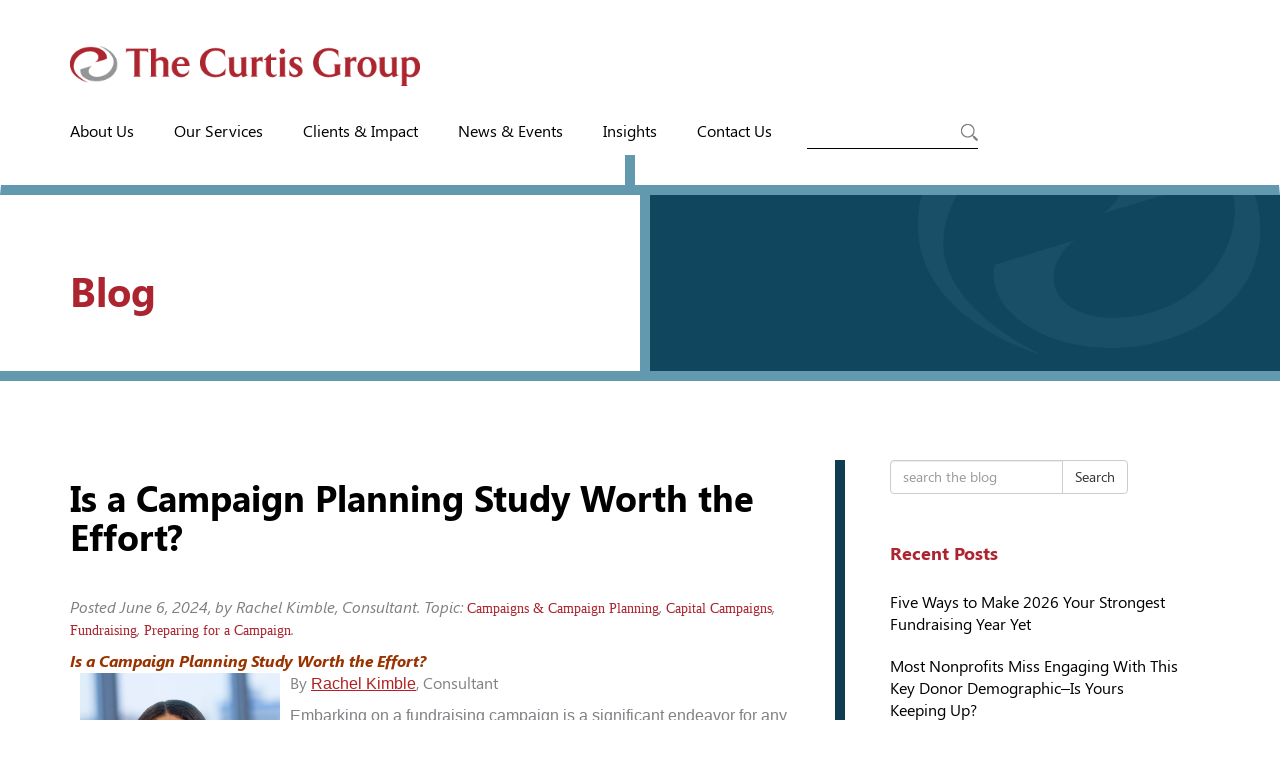

--- FILE ---
content_type: text/html; charset=UTF-8
request_url: https://curtisgroupconsultants.com/is-a-campaign-planning-study-worth-the-effort/
body_size: 12764
content:
<!doctype html>  

<!--[if IEMobile 7 ]> <html lang="en-US"class="no-js iem7"> <![endif]-->
<!--[if lt IE 7 ]> <html lang="en-US" class="no-js ie6"> <![endif]-->
<!--[if IE 7 ]>    <html lang="en-US" class="no-js ie7"> <![endif]-->
<!--[if IE 8 ]>    <html lang="en-US" class="no-js ie8"> <![endif]-->
<!--[if (gte IE 9)|(gt IEMobile 7)|!(IEMobile)|!(IE)]><!--><html lang="en-US" class="no-js"><!--<![endif]-->
	
	<head>
		<meta charset="utf-8">
		<meta http-equiv="X-UA-Compatible" content="IE=edge,chrome=1">
			
		<meta name="viewport" content="width=device-width, initial-scale=1.0">
  		<link rel="pingback" href="https://curtisgroupconsultants.com/xmlrpc.php">

  		<link rel="shortcut icon" type="image/x-icon" href="/favicon.ico">

		<!-- Google tag (gtag.js) -->
		<script async src="https://www.googletagmanager.com/gtag/js?id=UA-48127585-1"></script>
		<script>
		window.dataLayer = window.dataLayer || [];
		function gtag(){dataLayer.push(arguments);}
		gtag('js', new Date());

		gtag('config', 'UA-48127585-1');
		</script>

		<!-- wordpress head functions -->
		<meta name='robots' content='index, follow, max-image-preview:large, max-snippet:-1, max-video-preview:-1' />

	<!-- This site is optimized with the Yoast SEO plugin v26.6 - https://yoast.com/wordpress/plugins/seo/ -->
	<title>Is a Campaign Planning Study Worth the Effort? - The Curtis Group</title>
	<link rel="canonical" href="https://curtisgroupconsultants.com/is-a-campaign-planning-study-worth-the-effort/" />
	<meta property="og:locale" content="en_US" />
	<meta property="og:type" content="article" />
	<meta property="og:title" content="Is a Campaign Planning Study Worth the Effort? - The Curtis Group" />
	<meta property="og:description" content="Is a Campaign Planning Study Worth the Effort? By Rachel Kimble, Consultant Embarking on a fundraising campaign is a significant endeavor for any nonprofit organization, often requiring substantial resources and strategic planning. One crucial step in the process is conducting a campaign planning study (sometimes called a feasibility study) to assess your organization’s readiness and potential for... Read more &raquo;" />
	<meta property="og:url" content="https://curtisgroupconsultants.com/is-a-campaign-planning-study-worth-the-effort/" />
	<meta property="og:site_name" content="The Curtis Group" />
	<meta property="article:publisher" content="http://www.facebook.com/pages/Virginia-Beach-VA/The-Curtis-Group/122959464387211" />
	<meta property="article:published_time" content="2024-06-06T21:37:57+00:00" />
	<meta property="article:modified_time" content="2024-08-23T18:16:18+00:00" />
	<meta property="og:image" content="https://img-ak.verticalresponse.com/media/b/5/4/b54d1c6943//9d3b274691/e22aa73d1c/library/Rachel%20Kimble%202.jpg" />
	<meta name="author" content="Elizabeth Vana" />
	<meta name="twitter:card" content="summary_large_image" />
	<meta name="twitter:creator" content="@thecurtisgroup" />
	<meta name="twitter:site" content="@thecurtisgroup" />
	<meta name="twitter:label1" content="Written by" />
	<meta name="twitter:data1" content="Elizabeth Vana" />
	<meta name="twitter:label2" content="Est. reading time" />
	<meta name="twitter:data2" content="4 minutes" />
	<script type="application/ld+json" class="yoast-schema-graph">{"@context":"https://schema.org","@graph":[{"@type":"WebPage","@id":"https://curtisgroupconsultants.com/is-a-campaign-planning-study-worth-the-effort/","url":"https://curtisgroupconsultants.com/is-a-campaign-planning-study-worth-the-effort/","name":"Is a Campaign Planning Study Worth the Effort? - The Curtis Group","isPartOf":{"@id":"https://curtisgroupconsultants.com/#website"},"primaryImageOfPage":{"@id":"https://curtisgroupconsultants.com/is-a-campaign-planning-study-worth-the-effort/#primaryimage"},"image":{"@id":"https://curtisgroupconsultants.com/is-a-campaign-planning-study-worth-the-effort/#primaryimage"},"thumbnailUrl":"https://img-ak.verticalresponse.com/media/b/5/4/b54d1c6943//9d3b274691/e22aa73d1c/library/Rachel%20Kimble%202.jpg","datePublished":"2024-06-06T21:37:57+00:00","dateModified":"2024-08-23T18:16:18+00:00","author":{"@id":"https://curtisgroupconsultants.com/#/schema/person/67b914ad23e1e0baf12b2d54cd9dc0ea"},"breadcrumb":{"@id":"https://curtisgroupconsultants.com/is-a-campaign-planning-study-worth-the-effort/#breadcrumb"},"inLanguage":"en-US","potentialAction":[{"@type":"ReadAction","target":["https://curtisgroupconsultants.com/is-a-campaign-planning-study-worth-the-effort/"]}]},{"@type":"ImageObject","inLanguage":"en-US","@id":"https://curtisgroupconsultants.com/is-a-campaign-planning-study-worth-the-effort/#primaryimage","url":"https://img-ak.verticalresponse.com/media/b/5/4/b54d1c6943//9d3b274691/e22aa73d1c/library/Rachel%20Kimble%202.jpg","contentUrl":"https://img-ak.verticalresponse.com/media/b/5/4/b54d1c6943//9d3b274691/e22aa73d1c/library/Rachel%20Kimble%202.jpg"},{"@type":"BreadcrumbList","@id":"https://curtisgroupconsultants.com/is-a-campaign-planning-study-worth-the-effort/#breadcrumb","itemListElement":[{"@type":"ListItem","position":1,"name":"Home","item":"https://curtisgroupconsultants.com/"},{"@type":"ListItem","position":2,"name":"Blog","item":"https://curtisgroupconsultants.com/blog/"},{"@type":"ListItem","position":3,"name":"Is a Campaign Planning Study Worth the Effort?"}]},{"@type":"WebSite","@id":"https://curtisgroupconsultants.com/#website","url":"https://curtisgroupconsultants.com/","name":"The Curtis Group","description":"","potentialAction":[{"@type":"SearchAction","target":{"@type":"EntryPoint","urlTemplate":"https://curtisgroupconsultants.com/?s={search_term_string}"},"query-input":{"@type":"PropertyValueSpecification","valueRequired":true,"valueName":"search_term_string"}}],"inLanguage":"en-US"},{"@type":"Person","@id":"https://curtisgroupconsultants.com/#/schema/person/67b914ad23e1e0baf12b2d54cd9dc0ea","name":"Elizabeth Vana","image":{"@type":"ImageObject","inLanguage":"en-US","@id":"https://curtisgroupconsultants.com/#/schema/person/image/","url":"https://secure.gravatar.com/avatar/27fd19cfbfe3beba0476e7253d249124e97a121a78da0d4a3f554c9ae18f630e?s=96&d=mm&r=g","contentUrl":"https://secure.gravatar.com/avatar/27fd19cfbfe3beba0476e7253d249124e97a121a78da0d4a3f554c9ae18f630e?s=96&d=mm&r=g","caption":"Elizabeth Vana"},"url":"https://curtisgroupconsultants.com/author/elizabeth/"}]}</script>
	<!-- / Yoast SEO plugin. -->


<link rel='dns-prefetch' href='//www.googletagmanager.com' />
<link rel="alternate" title="oEmbed (JSON)" type="application/json+oembed" href="https://curtisgroupconsultants.com/wp-json/oembed/1.0/embed?url=https%3A%2F%2Fcurtisgroupconsultants.com%2Fis-a-campaign-planning-study-worth-the-effort%2F" />
<link rel="alternate" title="oEmbed (XML)" type="text/xml+oembed" href="https://curtisgroupconsultants.com/wp-json/oembed/1.0/embed?url=https%3A%2F%2Fcurtisgroupconsultants.com%2Fis-a-campaign-planning-study-worth-the-effort%2F&#038;format=xml" />
<style id='wp-img-auto-sizes-contain-inline-css' type='text/css'>
img:is([sizes=auto i],[sizes^="auto," i]){contain-intrinsic-size:3000px 1500px}
/*# sourceURL=wp-img-auto-sizes-contain-inline-css */
</style>
<style id='wp-emoji-styles-inline-css' type='text/css'>

	img.wp-smiley, img.emoji {
		display: inline !important;
		border: none !important;
		box-shadow: none !important;
		height: 1em !important;
		width: 1em !important;
		margin: 0 0.07em !important;
		vertical-align: -0.1em !important;
		background: none !important;
		padding: 0 !important;
	}
/*# sourceURL=wp-emoji-styles-inline-css */
</style>
<style id='wp-block-library-inline-css' type='text/css'>
:root{--wp-block-synced-color:#7a00df;--wp-block-synced-color--rgb:122,0,223;--wp-bound-block-color:var(--wp-block-synced-color);--wp-editor-canvas-background:#ddd;--wp-admin-theme-color:#007cba;--wp-admin-theme-color--rgb:0,124,186;--wp-admin-theme-color-darker-10:#006ba1;--wp-admin-theme-color-darker-10--rgb:0,107,160.5;--wp-admin-theme-color-darker-20:#005a87;--wp-admin-theme-color-darker-20--rgb:0,90,135;--wp-admin-border-width-focus:2px}@media (min-resolution:192dpi){:root{--wp-admin-border-width-focus:1.5px}}.wp-element-button{cursor:pointer}:root .has-very-light-gray-background-color{background-color:#eee}:root .has-very-dark-gray-background-color{background-color:#313131}:root .has-very-light-gray-color{color:#eee}:root .has-very-dark-gray-color{color:#313131}:root .has-vivid-green-cyan-to-vivid-cyan-blue-gradient-background{background:linear-gradient(135deg,#00d084,#0693e3)}:root .has-purple-crush-gradient-background{background:linear-gradient(135deg,#34e2e4,#4721fb 50%,#ab1dfe)}:root .has-hazy-dawn-gradient-background{background:linear-gradient(135deg,#faaca8,#dad0ec)}:root .has-subdued-olive-gradient-background{background:linear-gradient(135deg,#fafae1,#67a671)}:root .has-atomic-cream-gradient-background{background:linear-gradient(135deg,#fdd79a,#004a59)}:root .has-nightshade-gradient-background{background:linear-gradient(135deg,#330968,#31cdcf)}:root .has-midnight-gradient-background{background:linear-gradient(135deg,#020381,#2874fc)}:root{--wp--preset--font-size--normal:16px;--wp--preset--font-size--huge:42px}.has-regular-font-size{font-size:1em}.has-larger-font-size{font-size:2.625em}.has-normal-font-size{font-size:var(--wp--preset--font-size--normal)}.has-huge-font-size{font-size:var(--wp--preset--font-size--huge)}.has-text-align-center{text-align:center}.has-text-align-left{text-align:left}.has-text-align-right{text-align:right}.has-fit-text{white-space:nowrap!important}#end-resizable-editor-section{display:none}.aligncenter{clear:both}.items-justified-left{justify-content:flex-start}.items-justified-center{justify-content:center}.items-justified-right{justify-content:flex-end}.items-justified-space-between{justify-content:space-between}.screen-reader-text{border:0;clip-path:inset(50%);height:1px;margin:-1px;overflow:hidden;padding:0;position:absolute;width:1px;word-wrap:normal!important}.screen-reader-text:focus{background-color:#ddd;clip-path:none;color:#444;display:block;font-size:1em;height:auto;left:5px;line-height:normal;padding:15px 23px 14px;text-decoration:none;top:5px;width:auto;z-index:100000}html :where(.has-border-color){border-style:solid}html :where([style*=border-top-color]){border-top-style:solid}html :where([style*=border-right-color]){border-right-style:solid}html :where([style*=border-bottom-color]){border-bottom-style:solid}html :where([style*=border-left-color]){border-left-style:solid}html :where([style*=border-width]){border-style:solid}html :where([style*=border-top-width]){border-top-style:solid}html :where([style*=border-right-width]){border-right-style:solid}html :where([style*=border-bottom-width]){border-bottom-style:solid}html :where([style*=border-left-width]){border-left-style:solid}html :where(img[class*=wp-image-]){height:auto;max-width:100%}:where(figure){margin:0 0 1em}html :where(.is-position-sticky){--wp-admin--admin-bar--position-offset:var(--wp-admin--admin-bar--height,0px)}@media screen and (max-width:600px){html :where(.is-position-sticky){--wp-admin--admin-bar--position-offset:0px}}
/*wp_block_styles_on_demand_placeholder:69708fa2a2c01*/
/*# sourceURL=wp-block-library-inline-css */
</style>
<style id='classic-theme-styles-inline-css' type='text/css'>
/*! This file is auto-generated */
.wp-block-button__link{color:#fff;background-color:#32373c;border-radius:9999px;box-shadow:none;text-decoration:none;padding:calc(.667em + 2px) calc(1.333em + 2px);font-size:1.125em}.wp-block-file__button{background:#32373c;color:#fff;text-decoration:none}
/*# sourceURL=/wp-includes/css/classic-themes.min.css */
</style>
<link rel='stylesheet' id='spu-public-css-css' href='https://curtisgroupconsultants.com/wp-content/plugins/popups/public/assets/css/public.css?ver=1.9.3.8' type='text/css' media='all' />
<link rel='stylesheet' id='slider-css' href='https://curtisgroupconsultants.com/wp-content/themes/curtisgroup/library/dist/boxslider/jquery.bxslider.css?ver=1.1' type='text/css' media='all' />
<link rel='stylesheet' id='wpbs-css' href='https://curtisgroupconsultants.com/wp-content/themes/curtisgroup/library/dist/css/styles.f6413c85.min.css?ver=1.0' type='text/css' media='all' />
<link rel='stylesheet' id='wpbs-style-css' href='https://curtisgroupconsultants.com/wp-content/themes/curtisgroup/style.css?ver=1.000000000024' type='text/css' media='all' />
<script type="text/javascript" src="https://curtisgroupconsultants.com/wp-includes/js/jquery/jquery.min.js?ver=3.7.1" id="jquery-core-js"></script>
<script type="text/javascript" src="https://curtisgroupconsultants.com/wp-includes/js/jquery/jquery-migrate.min.js?ver=3.4.1" id="jquery-migrate-js"></script>
<script type="text/javascript" src="https://curtisgroupconsultants.com/wp-content/themes/curtisgroup/bower_components/bootstrap/dist/js/bootstrap.js?ver=1.2" id="bootstrap-js"></script>
<script type="text/javascript" src="https://curtisgroupconsultants.com/wp-content/themes/curtisgroup/library/dist/js/scripts.d1e3d952.min.js?ver=1.3000000001" id="wpbs-js-js"></script>
<script type="text/javascript" src="https://curtisgroupconsultants.com/wp-content/themes/curtisgroup/bower_components/modernizer/modernizr.js?ver=1.2" id="modernizr-js"></script>

<!-- Google tag (gtag.js) snippet added by Site Kit -->
<!-- Google Analytics snippet added by Site Kit -->
<script type="text/javascript" src="https://www.googletagmanager.com/gtag/js?id=GT-NGWVTXD" id="google_gtagjs-js" async></script>
<script type="text/javascript" id="google_gtagjs-js-after">
/* <![CDATA[ */
window.dataLayer = window.dataLayer || [];function gtag(){dataLayer.push(arguments);}
gtag("set","linker",{"domains":["curtisgroupconsultants.com"]});
gtag("js", new Date());
gtag("set", "developer_id.dZTNiMT", true);
gtag("config", "GT-NGWVTXD");
//# sourceURL=google_gtagjs-js-after
/* ]]> */
</script>
<link rel="https://api.w.org/" href="https://curtisgroupconsultants.com/wp-json/" /><link rel="alternate" title="JSON" type="application/json" href="https://curtisgroupconsultants.com/wp-json/wp/v2/posts/6133" /><link rel='shortlink' href='https://curtisgroupconsultants.com/?p=6133' />
<meta name="generator" content="Site Kit by Google 1.170.0" />		<!-- end of wordpress head -->
		<!-- IE8 fallback moved below head to work properly. Added respond as well. Tested to work. -->
			<!-- media-queries.js (fallback) -->
		<!--[if lt IE 9]>
			<script src="https://css3-mediaqueries-js.googlecode.com/svn/trunk/css3-mediaqueries.js"></script>			
		<![endif]-->

		<!-- html5.js -->
		<!--[if lt IE 9]>
			<script src="https://html5shim.googlecode.com/svn/trunk/html5.js"></script>
		<![endif]-->	
		
			<!-- respond.js -->
		<!--[if lt IE 9]>
		          <script type='text/javascript' src="https://cdnjs.cloudflare.com/ajax/libs/respond.js/1.4.2/respond.js"></script>
		<![endif]-->	
	</head>
	
	<body data-rsssl=1 class="wp-singular post-template-default single single-post postid-6133 single-format-standard wp-theme-curtisgroup">
	<div id="concentric-body-wrapper-l">
	<div id="concentric-body-wrapper-r">
	<div id="concentric-footer-wrapper-l">
	<div id="concentric-mid-wrapper-r">

				
		<header role="banner">
			
			<div class="navbar navbar-default">
				<div class="container">
          
					<div class="navbar-header">

						<a class="navbar-brand" title="" href="https://curtisgroupconsultants.com"><img src="/wp-content/themes/curtisgroup/images/cg_logo.png"></a>
					</div>
					<div class="mobile-menubar">
					<button type="button" class="navbar-toggle" data-toggle="collapse" data-target=".navbar-responsive-collapse">
							<span class="icon-bar"></span>
							<span class="icon-bar"></span>
							<span class="icon-bar"></span>
					</button>
					<div class="mobile-search">
											<div class="search-icon"><img src="/wp-content/themes/curtisgroup/images/cg_search.png"></div>
							<form class="navbar-form navbar-search" role="search" method="get" id="searchform" action="https://curtisgroupconsultants.com/">
								<div class="form-group">
									<input name="s" id="s" type="text" class="search-query form-control" autocomplete="off" placeholder="Search">
								</div>
								<input type="hidden" name="post_type" value="page">
							</form>
												</div>
					</div>

					<div class="collapse navbar-collapse navbar-responsive-collapse">
						<div class="mobilemenu">
							<ul id="menu-mainmenu" class="nav navbar-nav"><li id="menu-item-20" class="dropdown menu-item menu-item-type-post_type menu-item-object-page menu-item-has-children"><a href="https://curtisgroupconsultants.com/about-us/" class="dropdown-toggle disabled" data-toggle="dropdown">About Us
<ul class="dropdown-menu">
	<li id="menu-item-235" class="menu-item menu-item-type-post_type menu-item-object-page"><a href="https://curtisgroupconsultants.com/about-us/team/">Team</a></li>
	<li id="menu-item-234" class="menu-item menu-item-type-post_type menu-item-object-page"><a href="https://curtisgroupconsultants.com/about-us/the-giving-institute/">The Giving Institute</a></li>
</ul>
</li>
<li id="menu-item-15" class="dropdown menu-item menu-item-type-post_type menu-item-object-page menu-item-has-children"><a href="https://curtisgroupconsultants.com/services/" class="dropdown-toggle disabled" data-toggle="dropdown">Our Services
<ul class="dropdown-menu">
	<li id="menu-item-248" class="menu-item menu-item-type-post_type menu-item-object-page"><a href="https://curtisgroupconsultants.com/services/campaign-planning-studies/">Campaign Planning Studies</a></li>
	<li id="menu-item-204" class="menu-item menu-item-type-post_type menu-item-object-page"><a href="https://curtisgroupconsultants.com/services/campaign-consulting/">Campaign Consulting &#038; Management</a></li>
	<li id="menu-item-206" class="menu-item menu-item-type-post_type menu-item-object-page"><a href="https://curtisgroupconsultants.com/services/capacity-building-assessment-consulting/">Capacity-Building Assessment &#038; Consulting</a></li>
	<li id="menu-item-205" class="menu-item menu-item-type-post_type menu-item-object-page"><a href="https://curtisgroupconsultants.com/services/development-assessments/">Development Assessments</a></li>
	<li id="menu-item-201" class="menu-item menu-item-type-post_type menu-item-object-page"><a href="https://curtisgroupconsultants.com/services/board-and-staff-development/">Board and Staff Development</a></li>
	<li id="menu-item-203" class="menu-item menu-item-type-post_type menu-item-object-page"><a href="https://curtisgroupconsultants.com/services/planned-giving-consulting/">Planned Giving Consulting Services</a></li>
	<li id="menu-item-202" class="menu-item menu-item-type-post_type menu-item-object-page"><a href="https://curtisgroupconsultants.com/services/marketing-communications/">Fundraising Marketing &#038; Communications Consulting</a></li>
</ul>
</li>
<li id="menu-item-19" class="dropdown menu-item menu-item-type-post_type menu-item-object-page menu-item-has-children"><a href="https://curtisgroupconsultants.com/clients-case-studies/" class="dropdown-toggle disabled" data-toggle="dropdown">Clients &#038; Impact
<ul class="dropdown-menu">
	<li id="menu-item-5285" class="menu-item menu-item-type-post_type menu-item-object-page"><a href="https://curtisgroupconsultants.com/clients-case-studies/">Clients</a></li>
	<li id="menu-item-5284" class="menu-item menu-item-type-post_type menu-item-object-page"><a href="https://curtisgroupconsultants.com/clients-case-studies/testimonials-case-studies/">Testimonials &#038; Case Studies</a></li>
</ul>
</li>
<li id="menu-item-18" class="menu-item menu-item-type-post_type menu-item-object-page"><a href="https://curtisgroupconsultants.com/news-events/">News &#038; Events</a></li>
<li id="menu-item-17" class="dropdown menu-item menu-item-type-post_type menu-item-object-page current_page_parent menu-item-has-children"><a href="https://curtisgroupconsultants.com/blog/" class="dropdown-toggle disabled" data-toggle="dropdown">Insights
<ul class="dropdown-menu">
	<li id="menu-item-5290" class="menu-item menu-item-type-post_type menu-item-object-page current_page_parent"><a href="https://curtisgroupconsultants.com/blog/">Blog</a></li>
	<li id="menu-item-5291" class="menu-item menu-item-type-taxonomy menu-item-object-category"><a href="https://curtisgroupconsultants.com/category/webinars-and-videos/">Videos &#038; Webinars</a></li>
</ul>
</li>
<li id="menu-item-16" class="menu-item menu-item-type-post_type menu-item-object-page"><a href="https://curtisgroupconsultants.com/contact-us/">Contact Us</a></li>
</ul>							<div class="desktop-search">
								<div class="search-icon"><img src="/wp-content/themes/curtisgroup/images/cg_search.png"></div>
								
																<form class="navbar-form navbar-search" role="search" method="get" id="searchform" action="https://curtisgroupconsultants.com/">
									<div class="form-group">
										<input name="s" id="s" type="text" class="search-query form-control" autocomplete="off">
									</div>
									<input type="hidden" name="post_type" value="page">
								</form>
														</div>
						</div>
					</div>

				</div> <!-- end .container -->
			</div> <!-- end .navbar -->
		
		</header> <!-- end header -->
		<div class="container">
	</div><!-- end containter -->

	<div class="page-header">

		<div class="page-header-cols">
			<div class="col">
				<div class="page-header-title">
					<div class="container">
						<div class="page-header-title-box">
							<h2>Blog</h2>
						</div><!-- .page-header-title-box -->
					</div><!-- .container -->
				</div><!-- .page-header-title -->
			</div>
			<div class="col">
				<img width="929" height="260" src="https://curtisgroupconsultants.com/wp-content/uploads/2023/05/symbol-dark.png" class="attachment-cg-interior size-cg-interior" alt="symbol" decoding="async" fetchpriority="high" srcset="https://curtisgroupconsultants.com/wp-content/uploads/2023/05/symbol-dark.png 929w, https://curtisgroupconsultants.com/wp-content/uploads/2023/05/symbol-dark-300x84.png 300w, https://curtisgroupconsultants.com/wp-content/uploads/2023/05/symbol-dark-768x215.png 768w" sizes="(max-width: 929px) 100vw, 929px" />			</div>
		</div>

	</div>

	<div class="container pad-top">	
			
			<div id="content" class="clearfix row">
			
				<div id="main" class="col-sm-8 clearfix" role="main">

										
					<article id="post-6133" class="clearfix post-6133 post type-post status-publish format-standard hentry category-campaigns category-capital-campaigns category-fundraising category-preparing-for-a-campaign" role="article" itemscope itemtype="http://schema.org/BlogPosting">
						
						<header>
						
														
							<div class="page-header"><h1 class="single-title" itemprop="headline">Is a Campaign Planning Study Worth the Effort?</h1></div>

														<p class="meta">Posted <time datetime="2024-06-6" pubdate>June 6, 2024</time>, by Rachel Kimble, Consultant. Topic: <a href="https://curtisgroupconsultants.com/category/campaigns/" rel="category tag">Campaigns &amp; Campaign Planning</a>, <a href="https://curtisgroupconsultants.com/category/campaigns/capital-campaigns/" rel="category tag">Capital Campaigns</a>, <a href="https://curtisgroupconsultants.com/category/fundraising/" rel="category tag">Fundraising</a>, <a href="https://curtisgroupconsultants.com/category/campaigns/preparing-for-a-campaign/" rel="category tag">Preparing for a Campaign</a>.</p>
													
						</header> <!-- end article header -->
					
						<section class="post_content clearfix" itemprop="articleBody">
							<div style="text-align: left;"><span style="color: #993300;"><b><i>Is a Campaign Planning Study Worth the Effort?</i></b></span></div>
<table border="0" cellspacing="1" cellpadding="2">
<tbody>
<tr>
<td><img decoding="async" title="Rachel Kimble 2" src="https://img-ak.verticalresponse.com/media/b/5/4/b54d1c6943//9d3b274691/e22aa73d1c/library/Rachel%20Kimble%202.jpg" alt="Rachel Kimble 2" width="200" height="200" align="left" border="0" hspace="10" vspace="0" />By <span style="text-decoration: underline;"><a href="https://url.emailprotection.link/?[base64]~" target="_blank" rel="noopener noreferrer"><span style="color: #b22222; font-family: verdana, geneva, sans-serif; text-decoration: underline;">Rachel Kimble</span></a></span>, Consultant</p>
<div>
<p><span style="font-family: verdana, geneva, sans-serif;"><span style="font-family: verdana, geneva, sans-serif;">Embarking on a fundraising campaign is a significant endeavor for any nonprofit organization, often requiring substantial resources and strategic planning. One crucial step in the process is conducting a campaign planning study (sometimes called a feasibility study) to assess your organization’s readiness and potential for success.</span></span>Typically, nonprofits enlist the expertise of fundraising consultants to conduct an unbiased campaign planning study. This is a collaborative process, so your organization will be a key player in a successful planning study.</p>
<p><strong>Who should consider a campaign planning study?</strong><br />
Whether your organization has a history of successful major gift fundraising campaigns or whether you will be embarking on a campaign for the first time, a campaign planning study will assess your aspirational goals and instill confidence in board and staff decision-making. Each fundraising campaign for your organization is unique with its own specific priorities, prospective donors and internal/external influencing factors. Investing in a campaign planning study allows for a deep look at your organization’s positioning to take on a campaign at this unique moment in time.</p>
<p><strong>What does the study process entail?</strong><br />
A campaign planning study is a comprehensive analysis that evaluates your capacity and potential for launching a fundraising campaign outside of your day-to-day fundraising operations. This is often accomplished by interviewing key donors and staff; conducting wealth screening and prospect research; disseminating an electronic survey; and[SB5]  analyzing giving history, past trends, your infrastructure and donor messaging and communication.</p>
<p><u><strong>The Four Benchmarks of Success</strong></u><br />
<strong> 1. </strong><strong style="font-family: verdana, geneva, sans-serif; font-size: inherit;">Case for Support</strong><span style="font-family: verdana, geneva, sans-serif; font-size: inherit;"> – How is your organization perceived? Are there people invested in helping you meet the proposed campaign’s compelling need?</span></p>
<p><strong>2. </strong><strong style="font-family: verdana, geneva, sans-serif; font-size: inherit;">Leadership</strong><span style="font-family: verdana, geneva, sans-serif; font-size: inherit;"> – Are your board and senior leadership capable and willing to lead a major fundraising effort? Are there additional volunteers who could become volunteer fundraisers?</span></p>
<p><strong>3. </strong><strong style="font-family: verdana, geneva, sans-serif; font-size: inherit;">Internal Readiness</strong><span style="font-family: verdana, geneva, sans-serif; font-size: inherit;"> – Do you have the infrastructure, structures and systems in place to manage a campaign? Does your fundraising staff have the experience and bandwidth to manage a campaign?</span></p>
<p><strong>4. </strong><strong style="font-family: verdana, geneva, sans-serif; font-size: inherit;">Donor Potential </strong><span style="font-family: verdana, geneva, sans-serif; font-size: inherit;">– Do you have a donor pool with the capacity to give at the level necessary to achieve your goal? Are your donors cultivated and informed about your organization and its needs?</span></p>
<p>While conducting a planning study requires an investment of time, resources and effort, the potential return on investment will be substantial. A well-executed study provides your nonprofit with actionable insights, informed decision-making and a strategic roadmap for fundraising success.</p>
<p><strong>What Should You Be Doing Now to Get Ready for a Future Planning Study or Campaign?</strong></p>
<p><strong>1. Enhance Data Management and Analysis Capabilities:</strong> Effective data management is essential to informed decision-making and targeted fundraising strategies. Nonprofits should invest in robust systems and processes for collecting, storing and analyzing donor data, even beyond gifts. Start tracking donor preferences, contacts, and cultivation efforts.</p>
<p><strong>2. Strengthen Board Governance:</strong> A strong, engaged board is instrumental in guiding your fundraising efforts. You should focus on recruiting diverse board members with relevant expertise, a passion for your mission and the ability to give and get major gifts. Additionally, provide ongoing training and support for board members to enhance their effectiveness and strengthen your organization’s culture of philanthropy.</p>
<p><strong>3. Develop Clear Goals and Messaging:</strong> Setting clear objectives and creating succinct messaging points around those goals will set your organization up for future success. Begin engaging key stakeholders in conversations about these goals, creating additional stewardship opportunities and generating excitement and buy-in.</p>
<p><strong>4. Invest in Professional Development and Capacity-Building:</strong> Nonprofit staff will play a critical role in executing your campaign. Investing in their professional development, training and other capacity-building initiatives will strengthen your organization’s human capital and ensure a skilled team capable of leading your campaign. From fundraising best practices to communication skills, ongoing learning empowers your staff and reduces turnover.</p>
<p><strong>5. Meet with Potential Consultants:</strong> Consulting is not a one-size-fits-all business. Your consultant should fit the culture of your organization and make you feel heard and valued. Check out these <a href="https://url.emailprotection.link/?[base64]~" target="_blank" rel="noopener noreferrer"><span style="color: #993300;">FAQs about choosing a consultant</span> </a>before scheduling any meetings.</p>
</div>
</td>
</tr>
</tbody>
</table>
<div></div>
<div><span style="color: #993300;"><strong><em>As you plan the growth of your organization, we would welcome the chance to talk to you about your goals and strategize about the best way to get you there.<br />
Reach out to The Curtis Group, and let’s brainstorm together!</em></strong></span></div>
							
							
															<div class="clear post-sub">
									<a href="https://curtisgroupconsultants.com/newsletter/" class="btn btn-primary">Subscribe to our Newsletter</a>
								</div><!-- .clear -->
								
						</section> <!-- end article section -->
						
						<footer>
			
														
														
						</footer> <!-- end article footer -->
					
					</article> <!-- end article -->
					
					
<!-- You can start editing here. -->




		<div id="respond" class="comment-respond">
		<h3 id="reply-title" class="comment-reply-title">Leave a Reply <small><a rel="nofollow" id="cancel-comment-reply-link" href="/is-a-campaign-planning-study-worth-the-effort/#respond" style="display:none;">Cancel reply</a></small></h3><form action="https://curtisgroupconsultants.com/wp-comments-post.php" method="post" id="commentform" class="comment-form"><p class="comment-notes"><span id="email-notes">Your email address will not be published.</span> <span class="required-field-message">Required fields are marked <span class="required">*</span></span></p><p class="comment-form-comment"><label for="comment">Comment <span class="required">*</span></label> <textarea id="comment" name="comment" cols="45" rows="8" maxlength="65525" required="required"></textarea></p><p class="comment-form-author"><label for="author">Name <span class="required">*</span></label> <input id="author" name="author" type="text" value="" size="30" maxlength="245" autocomplete="name" required="required" /></p>
<p class="comment-form-email"><label for="email">Email <span class="required">*</span></label> <input id="email" name="email" type="text" value="" size="30" maxlength="100" aria-describedby="email-notes" autocomplete="email" required="required" /></p>
<p class="comment-form-url"><label for="url">Website</label> <input id="url" name="url" type="text" value="" size="30" maxlength="200" autocomplete="url" /></p>
<div class="g-recaptcha" style="transform: scale(0.9); -webkit-transform: scale(0.9); transform-origin: 0 0; -webkit-transform-origin: 0 0;" data-sitekey="6LfyuaIrAAAAAC4i0h4Mo6sFaezYq5c5BErosu3t"></div><script src='https://www.google.com/recaptcha/api.js?ver=1.31' id='wpcaptcha-recaptcha-js'></script><p class="form-submit"><input name="submit" type="submit" id="submit" class="submit" value="Post Comment" /> <input type='hidden' name='comment_post_ID' value='6133' id='comment_post_ID' />
<input type='hidden' name='comment_parent' id='comment_parent' value='0' />
</p><p style="display: none;"><input type="hidden" id="akismet_comment_nonce" name="akismet_comment_nonce" value="a0319c62ec" /></p><p style="display: none !important;" class="akismet-fields-container" data-prefix="ak_"><label>&#916;<textarea name="ak_hp_textarea" cols="45" rows="8" maxlength="100"></textarea></label><input type="hidden" id="ak_js_1" name="ak_js" value="112"/><script>document.getElementById( "ak_js_1" ).setAttribute( "value", ( new Date() ).getTime() );</script></p></form>	</div><!-- #respond -->
	
					
								
					
								
				</div> <!-- end #main -->
    
								<div id="sidebar1" class="col-sm-4" role="complementary">
				
					
						<div id="search-2" class="widget widget_search"><form action="https://curtisgroupconsultants.com/" method="get" class="form-inline">
    <fieldset>
		<div class="input-group">
			<input type="text" name="s" id="search" placeholder="search the blog" value="" class="form-control" />
			<span class="input-group-btn">
				<button type="submit" class="btn btn-default">Search</button>
			</span>
		</div>
    </fieldset>
</form></div>
		<div id="recent-posts-2" class="widget widget_recent_entries">
		<h4 class="widgettitle">Recent Posts</h4>
		<ul>
											<li>
					<a href="https://curtisgroupconsultants.com/five-ways-to-make-2026-your-strongest-fundraising-year-yet/">Five Ways to Make 2026 Your Strongest Fundraising Year Yet</a>
									</li>
											<li>
					<a href="https://curtisgroupconsultants.com/most-nonprofits-miss-engaging-with-this-key-donor-demographic-is-yours-keeping-up/">Most Nonprofits Miss Engaging With This Key Donor Demographic&#8211;Is Yours Keeping Up?</a>
									</li>
											<li>
					<a href="https://curtisgroupconsultants.com/what-the-2025-bank-of-america-study-of-philanthropy-reveals-about-todays-donors/">What the 2025 Bank of America Study of Philanthropy Reveals About Today’s Donors</a>
									</li>
											<li>
					<a href="https://curtisgroupconsultants.com/the-future-of-ai-in-fundraising-amplifying-human-connection/">The Future of AI in Fundraising: Amplifying Human Connection</a>
									</li>
											<li>
					<a href="https://curtisgroupconsultants.com/free-webinar-how-to-keep-your-donors-happy-and-giving/">FREE Webinar: How to Keep Your Donors Happy — and Giving!</a>
									</li>
					</ul>

		</div><div id="categories-2" class="widget widget_categories"><h4 class="widgettitle">Categories</h4>
			<ul>
					<li class="cat-item cat-item-29"><a href="https://curtisgroupconsultants.com/category/nonprofit-board-of-directors/">Boards of Directors</a>
<ul class='children'>
	<li class="cat-item cat-item-23"><a href="https://curtisgroupconsultants.com/category/nonprofit-board-of-directors/board-development/">Board Development</a>
</li>
</ul>
</li>
	<li class="cat-item cat-item-25"><a href="https://curtisgroupconsultants.com/category/campaigns/">Campaigns &amp; Campaign Planning</a>
<ul class='children'>
	<li class="cat-item cat-item-19"><a href="https://curtisgroupconsultants.com/category/campaigns/capital-campaigns/">Capital Campaigns</a>
</li>
	<li class="cat-item cat-item-20"><a href="https://curtisgroupconsultants.com/category/campaigns/preparing-for-a-campaign/">Preparing for a Campaign</a>
</li>
</ul>
</li>
	<li class="cat-item cat-item-26"><a href="https://curtisgroupconsultants.com/category/donors/">Donors</a>
<ul class='children'>
	<li class="cat-item cat-item-44"><a href="https://curtisgroupconsultants.com/category/donors/donor-communication/">Donor Communication</a>
	<ul class='children'>
	<li class="cat-item cat-item-43"><a href="https://curtisgroupconsultants.com/category/donors/donor-communication/cases-for-support/">Cases for Support</a>
</li>
	<li class="cat-item cat-item-45"><a href="https://curtisgroupconsultants.com/category/donors/donor-communication/donor-acknowledgement/">Donor Acknowledgement</a>
</li>
	<li class="cat-item cat-item-59"><a href="https://curtisgroupconsultants.com/category/donors/donor-communication/donor-retention/">Donor Retention</a>
</li>
	</ul>
</li>
	<li class="cat-item cat-item-27"><a href="https://curtisgroupconsultants.com/category/donors/donor-prospects/">Donor Prospects</a>
</li>
	<li class="cat-item cat-item-31"><a href="https://curtisgroupconsultants.com/category/donors/funds-and-funders/">Funds and Funders</a>
</li>
	<li class="cat-item cat-item-17"><a href="https://curtisgroupconsultants.com/category/donors/high-net-worth-individuals/">High-Net-Worth Individuals</a>
</li>
	<li class="cat-item cat-item-46"><a href="https://curtisgroupconsultants.com/category/donors/major-donors/">Major Donors</a>
</li>
</ul>
</li>
	<li class="cat-item cat-item-56"><a href="https://curtisgroupconsultants.com/category/fundraising/">Fundraising</a>
<ul class='children'>
	<li class="cat-item cat-item-87"><a href="https://curtisgroupconsultants.com/category/fundraising/development-plan/">Development Plan</a>
</li>
	<li class="cat-item cat-item-91"><a href="https://curtisgroupconsultants.com/category/fundraising/donor-advised-funds/">Donor Advised Funds</a>
</li>
	<li class="cat-item cat-item-28"><a href="https://curtisgroupconsultants.com/category/fundraising/gift-solicitation/">Gift Solicitation</a>
	<ul class='children'>
	<li class="cat-item cat-item-22"><a href="https://curtisgroupconsultants.com/category/fundraising/gift-solicitation/making-the-ask/">Making the Ask</a>
</li>
	</ul>
</li>
	<li class="cat-item cat-item-18"><a href="https://curtisgroupconsultants.com/category/fundraising/major-gifts-programs/">Major Gifts Programs</a>
</li>
	<li class="cat-item cat-item-58"><a href="https://curtisgroupconsultants.com/category/fundraising/planned-giving/">Planned Giving</a>
</li>
	<li class="cat-item cat-item-21"><a href="https://curtisgroupconsultants.com/category/fundraising/year-end-giving/">Year-End Giving</a>
</li>
</ul>
</li>
	<li class="cat-item cat-item-48"><a href="https://curtisgroupconsultants.com/category/fundraising-by-nonprofit-sector/">Fundraising by Sector</a>
<ul class='children'>
	<li class="cat-item cat-item-47"><a href="https://curtisgroupconsultants.com/category/fundraising-by-nonprofit-sector/arts-culture/">Arts &amp; Culture</a>
</li>
	<li class="cat-item cat-item-50"><a href="https://curtisgroupconsultants.com/category/fundraising-by-nonprofit-sector/higher-education/">Higher Education</a>
</li>
	<li class="cat-item cat-item-51"><a href="https://curtisgroupconsultants.com/category/fundraising-by-nonprofit-sector/human-services/">Human Services</a>
</li>
	<li class="cat-item cat-item-49"><a href="https://curtisgroupconsultants.com/category/fundraising-by-nonprofit-sector/independent-schools/">Independent Schools</a>
</li>
</ul>
</li>
	<li class="cat-item cat-item-55"><a href="https://curtisgroupconsultants.com/category/nonprofits-and-the-government/">Government</a>
<ul class='children'>
	<li class="cat-item cat-item-92"><a href="https://curtisgroupconsultants.com/category/nonprofits-and-the-government/covid-19/">Crisis Fundraising</a>
</li>
	<li class="cat-item cat-item-98"><a href="https://curtisgroupconsultants.com/category/nonprofits-and-the-government/federal-funding-uncertainty/">Federal Funding Uncertainty</a>
</li>
</ul>
</li>
	<li class="cat-item cat-item-54"><a href="https://curtisgroupconsultants.com/category/nonprofit-management/">Nonprofit Management</a>
<ul class='children'>
	<li class="cat-item cat-item-88"><a href="https://curtisgroupconsultants.com/category/nonprofit-management/professional-development/">Professional Development</a>
</li>
</ul>
</li>
	<li class="cat-item cat-item-30"><a href="https://curtisgroupconsultants.com/category/philanthropy-studies/">Philanthropy Research &amp; Events</a>
<ul class='children'>
	<li class="cat-item cat-item-69"><a href="https://curtisgroupconsultants.com/category/philanthropy-studies/careers-in-philanthropy/">Careers in Philanthropy</a>
</li>
	<li class="cat-item cat-item-24"><a href="https://curtisgroupconsultants.com/category/philanthropy-studies/giving-usa/">Giving USA</a>
</li>
	<li class="cat-item cat-item-64"><a href="https://curtisgroupconsultants.com/category/philanthropy-studies/nrc/">National Research Collaborative</a>
</li>
	<li class="cat-item cat-item-40"><a href="https://curtisgroupconsultants.com/category/philanthropy-studies/philanthropy-events/">Philanthropy Events</a>
	<ul class='children'>
	<li class="cat-item cat-item-41"><a href="https://curtisgroupconsultants.com/category/philanthropy-studies/philanthropy-events/giving-tuesday/">#GivingTuesday</a>
</li>
	<li class="cat-item cat-item-42"><a href="https://curtisgroupconsultants.com/category/philanthropy-studies/philanthropy-events/national-philanthropy-day/">National Philanthropy Day</a>
</li>
	</ul>
</li>
</ul>
</li>
	<li class="cat-item cat-item-1"><a href="https://curtisgroupconsultants.com/category/uncategorized/">Uncategorized</a>
</li>
	<li class="cat-item cat-item-93"><a href="https://curtisgroupconsultants.com/category/webinars-and-videos/">Webinars and Videos</a>
</li>
			</ul>

			</div><div id="text-9" class="widget widget_text"><h4 class="widgettitle">Subscribe To Our Newsletter</h4>			<div class="textwidget"><div><a href="https://curtisgroupconsultants.com/newsletter/" class="btn btn-primary">Click Here</a></div></div>
		</div>
					
				</div>    
			</div> <!-- end #content -->
		</div> <!-- end #container -->


			<div class="subscribe-block">
				<div class="container">
					<div>
						<img src="https://curtisgroupconsultants.com/wp-content/themes/curtisgroup/images/logo-white.png" alt="The Curtis Group">
					</div>
					<div class="subscribe-block-form">
						<h2>Subscribe to our newsletter</h2>
						<div><a href="https://curtisgroupconsultants.com/newsletter/" class="btn btn-primary">Sign up now ></a></div>
					</div>
				</div>
			</div><!-- .subscribe-block -->

		<div class="container"><!--begin container -->
		
			<footer role="contentinfo" class="footer-container">
			
				<div id="inner-footer" class="clearfix">
		         <div id="widget-footer" class="clearfix row">
		          <div class="footer-1 col-md-3">
		            <div id="nav_menu-2" class="widget widget_nav_menu"><div class="menu-footer-menu-container"><ul id="menu-footer-menu" class="menu"><li id="menu-item-6493" class="menu-item menu-item-type-post_type menu-item-object-page menu-item-6493"><a href="https://curtisgroupconsultants.com/about-us/">About Us</a></li>
<li id="menu-item-6494" class="menu-item menu-item-type-post_type menu-item-object-page menu-item-6494"><a href="https://curtisgroupconsultants.com/services/">Our Services</a></li>
<li id="menu-item-6495" class="menu-item menu-item-type-post_type menu-item-object-page menu-item-6495"><a href="https://curtisgroupconsultants.com/clients-case-studies/">Clients &#038; Impact</a></li>
<li id="menu-item-6496" class="menu-item menu-item-type-post_type menu-item-object-page menu-item-6496"><a href="https://curtisgroupconsultants.com/news-events/">News &#038; Events</a></li>
<li id="menu-item-6497" class="menu-item menu-item-type-post_type menu-item-object-page current_page_parent menu-item-6497"><a href="https://curtisgroupconsultants.com/blog/">Insights</a></li>
<li id="menu-item-6500" class="menu-item menu-item-type-post_type menu-item-object-page menu-item-6500"><a href="https://curtisgroupconsultants.com/ai-policy/">AI Policy</a></li>
<li id="menu-item-6498" class="menu-item menu-item-type-post_type menu-item-object-page menu-item-6498"><a href="https://curtisgroupconsultants.com/contact-us/">Contact Us</a></li>
</ul></div></div>		           </div>
		           <div class="footer-2 col-md-5">
		            <div id="text-5" class="widget widget_text">			<div class="textwidget"><div class="footer-address">
<ul>
<li>Main Office <a href="tel:757-496-2224">757-496-2224</a></li>
</ul>
<ul>
<li> <a href="mailto:info@curtisgroupconsultants.com">info@curtisgroupconsultants.com</a></li>
</ul>
</div>

</div>
		</div>		            </div>
		            <div class="footer-3 col-md-4">
		            <div id="text-11" class="widget widget_text">			<div class="textwidget"><a href="https://givingusa.org/" target="_blank"><img src="https://curtisgroupconsultants.com/wp-content/uploads/2019/05/GUSA-Logo.png" alt="gusa-logo" width="150" class="alignnone size-full wp-image-2963" /></a> <a href="http://www.givinginstitute.org/" target="_blank"><img src="https://curtisgroupconsultants.com/wp-content/uploads/2019/05/giving_institute_logo-2.png" alt="giving_institute_logo" width="150" class="alignnone size-full wp-image-2964" /></a>

<div class="cg-social">
<ul>
<li><a href="http://www.facebook.com/pages/Virginia-Beach-VA/The-Curtis-Group/122959464387211"><span class="icon-facebook"></span></a></li>
<li><a href="http://www.twitter.com/thecurtisgroup"><span class="icon-twitter"></span></a></li>
<!--<li><a href="http://www.youtube.com/user/TheCurtisGroup/videos"><img src="/wp-content/themes/curtisgroup/images/cg_YouTube.png"></a></li>-->
<li class="mail"><a href="mailto:info@curtisgroupconsultants.com"><span class="icon-mail-envelope-closed"></span></a></li>
</ul>
</div>

<div class="cg-attribution">&copy;2026 All Rights Reserved. The Curtis Group</div></div>
		</div>		            </div>
		          </div>
					
					<nav class="clearfix">
											</nav>
			
				
				</div> <!-- end #inner-footer -->
				
			</footer> <!-- end footer -->
		
		</div> <!-- end #container -->
				
		<!--[if lt IE 7 ]>
  			<script src="//ajax.googleapis.com/ajax/libs/chrome-frame/1.0.3/CFInstall.min.js"></script>
  			<script>window.attachEvent('onload',function(){CFInstall.check({mode:'overlay'})})</script>
		<![endif]-->
		
		<script type="speculationrules">
{"prefetch":[{"source":"document","where":{"and":[{"href_matches":"/*"},{"not":{"href_matches":["/wp-*.php","/wp-admin/*","/wp-content/uploads/*","/wp-content/*","/wp-content/plugins/*","/wp-content/themes/curtisgroup/*","/*\\?(.+)"]}},{"not":{"selector_matches":"a[rel~=\"nofollow\"]"}},{"not":{"selector_matches":".no-prefetch, .no-prefetch a"}}]},"eagerness":"conservative"}]}
</script>
<script type="text/javascript" id="spu-public-js-extra">
/* <![CDATA[ */
var spuvar = {"is_admin":"","disable_style":"","ajax_mode":"","ajax_url":"https://curtisgroupconsultants.com/wp-admin/admin-ajax.php","ajax_mode_url":"https://curtisgroupconsultants.com/?spu_action=spu_load","pid":"6133","is_front_page":"","is_category":"","site_url":"https://curtisgroupconsultants.com","is_archive":"","is_search":"","is_preview":"","seconds_confirmation_close":"5"};
var spuvar_social = [];
//# sourceURL=spu-public-js-extra
/* ]]> */
</script>
<script type="text/javascript" src="https://curtisgroupconsultants.com/wp-content/plugins/popups/public/assets/js/public.js?ver=1.9.3.8" id="spu-public-js"></script>
<script type="text/javascript" src="https://curtisgroupconsultants.com/wp-content/themes/curtisgroup/library/dist/boxslider/jquery.bxslider.min.js?ver=1.0.1" id="script-name-js"></script>
<script type="text/javascript" src="https://curtisgroupconsultants.com/wp-includes/js/comment-reply.min.js?ver=6.9" id="comment-reply-js" async="async" data-wp-strategy="async" fetchpriority="low"></script>
<script defer type="text/javascript" src="https://curtisgroupconsultants.com/wp-content/plugins/akismet/_inc/akismet-frontend.js?ver=1762979052" id="akismet-frontend-js"></script>
<script id="wp-emoji-settings" type="application/json">
{"baseUrl":"https://s.w.org/images/core/emoji/17.0.2/72x72/","ext":".png","svgUrl":"https://s.w.org/images/core/emoji/17.0.2/svg/","svgExt":".svg","source":{"concatemoji":"https://curtisgroupconsultants.com/wp-includes/js/wp-emoji-release.min.js?ver=6.9"}}
</script>
<script type="module">
/* <![CDATA[ */
/*! This file is auto-generated */
const a=JSON.parse(document.getElementById("wp-emoji-settings").textContent),o=(window._wpemojiSettings=a,"wpEmojiSettingsSupports"),s=["flag","emoji"];function i(e){try{var t={supportTests:e,timestamp:(new Date).valueOf()};sessionStorage.setItem(o,JSON.stringify(t))}catch(e){}}function c(e,t,n){e.clearRect(0,0,e.canvas.width,e.canvas.height),e.fillText(t,0,0);t=new Uint32Array(e.getImageData(0,0,e.canvas.width,e.canvas.height).data);e.clearRect(0,0,e.canvas.width,e.canvas.height),e.fillText(n,0,0);const a=new Uint32Array(e.getImageData(0,0,e.canvas.width,e.canvas.height).data);return t.every((e,t)=>e===a[t])}function p(e,t){e.clearRect(0,0,e.canvas.width,e.canvas.height),e.fillText(t,0,0);var n=e.getImageData(16,16,1,1);for(let e=0;e<n.data.length;e++)if(0!==n.data[e])return!1;return!0}function u(e,t,n,a){switch(t){case"flag":return n(e,"\ud83c\udff3\ufe0f\u200d\u26a7\ufe0f","\ud83c\udff3\ufe0f\u200b\u26a7\ufe0f")?!1:!n(e,"\ud83c\udde8\ud83c\uddf6","\ud83c\udde8\u200b\ud83c\uddf6")&&!n(e,"\ud83c\udff4\udb40\udc67\udb40\udc62\udb40\udc65\udb40\udc6e\udb40\udc67\udb40\udc7f","\ud83c\udff4\u200b\udb40\udc67\u200b\udb40\udc62\u200b\udb40\udc65\u200b\udb40\udc6e\u200b\udb40\udc67\u200b\udb40\udc7f");case"emoji":return!a(e,"\ud83e\u1fac8")}return!1}function f(e,t,n,a){let r;const o=(r="undefined"!=typeof WorkerGlobalScope&&self instanceof WorkerGlobalScope?new OffscreenCanvas(300,150):document.createElement("canvas")).getContext("2d",{willReadFrequently:!0}),s=(o.textBaseline="top",o.font="600 32px Arial",{});return e.forEach(e=>{s[e]=t(o,e,n,a)}),s}function r(e){var t=document.createElement("script");t.src=e,t.defer=!0,document.head.appendChild(t)}a.supports={everything:!0,everythingExceptFlag:!0},new Promise(t=>{let n=function(){try{var e=JSON.parse(sessionStorage.getItem(o));if("object"==typeof e&&"number"==typeof e.timestamp&&(new Date).valueOf()<e.timestamp+604800&&"object"==typeof e.supportTests)return e.supportTests}catch(e){}return null}();if(!n){if("undefined"!=typeof Worker&&"undefined"!=typeof OffscreenCanvas&&"undefined"!=typeof URL&&URL.createObjectURL&&"undefined"!=typeof Blob)try{var e="postMessage("+f.toString()+"("+[JSON.stringify(s),u.toString(),c.toString(),p.toString()].join(",")+"));",a=new Blob([e],{type:"text/javascript"});const r=new Worker(URL.createObjectURL(a),{name:"wpTestEmojiSupports"});return void(r.onmessage=e=>{i(n=e.data),r.terminate(),t(n)})}catch(e){}i(n=f(s,u,c,p))}t(n)}).then(e=>{for(const n in e)a.supports[n]=e[n],a.supports.everything=a.supports.everything&&a.supports[n],"flag"!==n&&(a.supports.everythingExceptFlag=a.supports.everythingExceptFlag&&a.supports[n]);var t;a.supports.everythingExceptFlag=a.supports.everythingExceptFlag&&!a.supports.flag,a.supports.everything||((t=a.source||{}).concatemoji?r(t.concatemoji):t.wpemoji&&t.twemoji&&(r(t.twemoji),r(t.wpemoji)))});
//# sourceURL=https://curtisgroupconsultants.com/wp-includes/js/wp-emoji-loader.min.js
/* ]]> */
</script>

		<!-- remove this for production -->
		</div><!-- concentric mid wrapper right -->
		</div><!-- concentric footer wrapper left -->
		</div><!-- concentric body wrapper right -->
		</div><!-- concentric body wrapper left -->
	
	</body>

</html>

--- FILE ---
content_type: text/html; charset=utf-8
request_url: https://www.google.com/recaptcha/api2/anchor?ar=1&k=6LfyuaIrAAAAAC4i0h4Mo6sFaezYq5c5BErosu3t&co=aHR0cHM6Ly9jdXJ0aXNncm91cGNvbnN1bHRhbnRzLmNvbTo0NDM.&hl=en&v=PoyoqOPhxBO7pBk68S4YbpHZ&size=normal&anchor-ms=20000&execute-ms=30000&cb=2yypl1gt00zg
body_size: 50459
content:
<!DOCTYPE HTML><html dir="ltr" lang="en"><head><meta http-equiv="Content-Type" content="text/html; charset=UTF-8">
<meta http-equiv="X-UA-Compatible" content="IE=edge">
<title>reCAPTCHA</title>
<style type="text/css">
/* cyrillic-ext */
@font-face {
  font-family: 'Roboto';
  font-style: normal;
  font-weight: 400;
  font-stretch: 100%;
  src: url(//fonts.gstatic.com/s/roboto/v48/KFO7CnqEu92Fr1ME7kSn66aGLdTylUAMa3GUBHMdazTgWw.woff2) format('woff2');
  unicode-range: U+0460-052F, U+1C80-1C8A, U+20B4, U+2DE0-2DFF, U+A640-A69F, U+FE2E-FE2F;
}
/* cyrillic */
@font-face {
  font-family: 'Roboto';
  font-style: normal;
  font-weight: 400;
  font-stretch: 100%;
  src: url(//fonts.gstatic.com/s/roboto/v48/KFO7CnqEu92Fr1ME7kSn66aGLdTylUAMa3iUBHMdazTgWw.woff2) format('woff2');
  unicode-range: U+0301, U+0400-045F, U+0490-0491, U+04B0-04B1, U+2116;
}
/* greek-ext */
@font-face {
  font-family: 'Roboto';
  font-style: normal;
  font-weight: 400;
  font-stretch: 100%;
  src: url(//fonts.gstatic.com/s/roboto/v48/KFO7CnqEu92Fr1ME7kSn66aGLdTylUAMa3CUBHMdazTgWw.woff2) format('woff2');
  unicode-range: U+1F00-1FFF;
}
/* greek */
@font-face {
  font-family: 'Roboto';
  font-style: normal;
  font-weight: 400;
  font-stretch: 100%;
  src: url(//fonts.gstatic.com/s/roboto/v48/KFO7CnqEu92Fr1ME7kSn66aGLdTylUAMa3-UBHMdazTgWw.woff2) format('woff2');
  unicode-range: U+0370-0377, U+037A-037F, U+0384-038A, U+038C, U+038E-03A1, U+03A3-03FF;
}
/* math */
@font-face {
  font-family: 'Roboto';
  font-style: normal;
  font-weight: 400;
  font-stretch: 100%;
  src: url(//fonts.gstatic.com/s/roboto/v48/KFO7CnqEu92Fr1ME7kSn66aGLdTylUAMawCUBHMdazTgWw.woff2) format('woff2');
  unicode-range: U+0302-0303, U+0305, U+0307-0308, U+0310, U+0312, U+0315, U+031A, U+0326-0327, U+032C, U+032F-0330, U+0332-0333, U+0338, U+033A, U+0346, U+034D, U+0391-03A1, U+03A3-03A9, U+03B1-03C9, U+03D1, U+03D5-03D6, U+03F0-03F1, U+03F4-03F5, U+2016-2017, U+2034-2038, U+203C, U+2040, U+2043, U+2047, U+2050, U+2057, U+205F, U+2070-2071, U+2074-208E, U+2090-209C, U+20D0-20DC, U+20E1, U+20E5-20EF, U+2100-2112, U+2114-2115, U+2117-2121, U+2123-214F, U+2190, U+2192, U+2194-21AE, U+21B0-21E5, U+21F1-21F2, U+21F4-2211, U+2213-2214, U+2216-22FF, U+2308-230B, U+2310, U+2319, U+231C-2321, U+2336-237A, U+237C, U+2395, U+239B-23B7, U+23D0, U+23DC-23E1, U+2474-2475, U+25AF, U+25B3, U+25B7, U+25BD, U+25C1, U+25CA, U+25CC, U+25FB, U+266D-266F, U+27C0-27FF, U+2900-2AFF, U+2B0E-2B11, U+2B30-2B4C, U+2BFE, U+3030, U+FF5B, U+FF5D, U+1D400-1D7FF, U+1EE00-1EEFF;
}
/* symbols */
@font-face {
  font-family: 'Roboto';
  font-style: normal;
  font-weight: 400;
  font-stretch: 100%;
  src: url(//fonts.gstatic.com/s/roboto/v48/KFO7CnqEu92Fr1ME7kSn66aGLdTylUAMaxKUBHMdazTgWw.woff2) format('woff2');
  unicode-range: U+0001-000C, U+000E-001F, U+007F-009F, U+20DD-20E0, U+20E2-20E4, U+2150-218F, U+2190, U+2192, U+2194-2199, U+21AF, U+21E6-21F0, U+21F3, U+2218-2219, U+2299, U+22C4-22C6, U+2300-243F, U+2440-244A, U+2460-24FF, U+25A0-27BF, U+2800-28FF, U+2921-2922, U+2981, U+29BF, U+29EB, U+2B00-2BFF, U+4DC0-4DFF, U+FFF9-FFFB, U+10140-1018E, U+10190-1019C, U+101A0, U+101D0-101FD, U+102E0-102FB, U+10E60-10E7E, U+1D2C0-1D2D3, U+1D2E0-1D37F, U+1F000-1F0FF, U+1F100-1F1AD, U+1F1E6-1F1FF, U+1F30D-1F30F, U+1F315, U+1F31C, U+1F31E, U+1F320-1F32C, U+1F336, U+1F378, U+1F37D, U+1F382, U+1F393-1F39F, U+1F3A7-1F3A8, U+1F3AC-1F3AF, U+1F3C2, U+1F3C4-1F3C6, U+1F3CA-1F3CE, U+1F3D4-1F3E0, U+1F3ED, U+1F3F1-1F3F3, U+1F3F5-1F3F7, U+1F408, U+1F415, U+1F41F, U+1F426, U+1F43F, U+1F441-1F442, U+1F444, U+1F446-1F449, U+1F44C-1F44E, U+1F453, U+1F46A, U+1F47D, U+1F4A3, U+1F4B0, U+1F4B3, U+1F4B9, U+1F4BB, U+1F4BF, U+1F4C8-1F4CB, U+1F4D6, U+1F4DA, U+1F4DF, U+1F4E3-1F4E6, U+1F4EA-1F4ED, U+1F4F7, U+1F4F9-1F4FB, U+1F4FD-1F4FE, U+1F503, U+1F507-1F50B, U+1F50D, U+1F512-1F513, U+1F53E-1F54A, U+1F54F-1F5FA, U+1F610, U+1F650-1F67F, U+1F687, U+1F68D, U+1F691, U+1F694, U+1F698, U+1F6AD, U+1F6B2, U+1F6B9-1F6BA, U+1F6BC, U+1F6C6-1F6CF, U+1F6D3-1F6D7, U+1F6E0-1F6EA, U+1F6F0-1F6F3, U+1F6F7-1F6FC, U+1F700-1F7FF, U+1F800-1F80B, U+1F810-1F847, U+1F850-1F859, U+1F860-1F887, U+1F890-1F8AD, U+1F8B0-1F8BB, U+1F8C0-1F8C1, U+1F900-1F90B, U+1F93B, U+1F946, U+1F984, U+1F996, U+1F9E9, U+1FA00-1FA6F, U+1FA70-1FA7C, U+1FA80-1FA89, U+1FA8F-1FAC6, U+1FACE-1FADC, U+1FADF-1FAE9, U+1FAF0-1FAF8, U+1FB00-1FBFF;
}
/* vietnamese */
@font-face {
  font-family: 'Roboto';
  font-style: normal;
  font-weight: 400;
  font-stretch: 100%;
  src: url(//fonts.gstatic.com/s/roboto/v48/KFO7CnqEu92Fr1ME7kSn66aGLdTylUAMa3OUBHMdazTgWw.woff2) format('woff2');
  unicode-range: U+0102-0103, U+0110-0111, U+0128-0129, U+0168-0169, U+01A0-01A1, U+01AF-01B0, U+0300-0301, U+0303-0304, U+0308-0309, U+0323, U+0329, U+1EA0-1EF9, U+20AB;
}
/* latin-ext */
@font-face {
  font-family: 'Roboto';
  font-style: normal;
  font-weight: 400;
  font-stretch: 100%;
  src: url(//fonts.gstatic.com/s/roboto/v48/KFO7CnqEu92Fr1ME7kSn66aGLdTylUAMa3KUBHMdazTgWw.woff2) format('woff2');
  unicode-range: U+0100-02BA, U+02BD-02C5, U+02C7-02CC, U+02CE-02D7, U+02DD-02FF, U+0304, U+0308, U+0329, U+1D00-1DBF, U+1E00-1E9F, U+1EF2-1EFF, U+2020, U+20A0-20AB, U+20AD-20C0, U+2113, U+2C60-2C7F, U+A720-A7FF;
}
/* latin */
@font-face {
  font-family: 'Roboto';
  font-style: normal;
  font-weight: 400;
  font-stretch: 100%;
  src: url(//fonts.gstatic.com/s/roboto/v48/KFO7CnqEu92Fr1ME7kSn66aGLdTylUAMa3yUBHMdazQ.woff2) format('woff2');
  unicode-range: U+0000-00FF, U+0131, U+0152-0153, U+02BB-02BC, U+02C6, U+02DA, U+02DC, U+0304, U+0308, U+0329, U+2000-206F, U+20AC, U+2122, U+2191, U+2193, U+2212, U+2215, U+FEFF, U+FFFD;
}
/* cyrillic-ext */
@font-face {
  font-family: 'Roboto';
  font-style: normal;
  font-weight: 500;
  font-stretch: 100%;
  src: url(//fonts.gstatic.com/s/roboto/v48/KFO7CnqEu92Fr1ME7kSn66aGLdTylUAMa3GUBHMdazTgWw.woff2) format('woff2');
  unicode-range: U+0460-052F, U+1C80-1C8A, U+20B4, U+2DE0-2DFF, U+A640-A69F, U+FE2E-FE2F;
}
/* cyrillic */
@font-face {
  font-family: 'Roboto';
  font-style: normal;
  font-weight: 500;
  font-stretch: 100%;
  src: url(//fonts.gstatic.com/s/roboto/v48/KFO7CnqEu92Fr1ME7kSn66aGLdTylUAMa3iUBHMdazTgWw.woff2) format('woff2');
  unicode-range: U+0301, U+0400-045F, U+0490-0491, U+04B0-04B1, U+2116;
}
/* greek-ext */
@font-face {
  font-family: 'Roboto';
  font-style: normal;
  font-weight: 500;
  font-stretch: 100%;
  src: url(//fonts.gstatic.com/s/roboto/v48/KFO7CnqEu92Fr1ME7kSn66aGLdTylUAMa3CUBHMdazTgWw.woff2) format('woff2');
  unicode-range: U+1F00-1FFF;
}
/* greek */
@font-face {
  font-family: 'Roboto';
  font-style: normal;
  font-weight: 500;
  font-stretch: 100%;
  src: url(//fonts.gstatic.com/s/roboto/v48/KFO7CnqEu92Fr1ME7kSn66aGLdTylUAMa3-UBHMdazTgWw.woff2) format('woff2');
  unicode-range: U+0370-0377, U+037A-037F, U+0384-038A, U+038C, U+038E-03A1, U+03A3-03FF;
}
/* math */
@font-face {
  font-family: 'Roboto';
  font-style: normal;
  font-weight: 500;
  font-stretch: 100%;
  src: url(//fonts.gstatic.com/s/roboto/v48/KFO7CnqEu92Fr1ME7kSn66aGLdTylUAMawCUBHMdazTgWw.woff2) format('woff2');
  unicode-range: U+0302-0303, U+0305, U+0307-0308, U+0310, U+0312, U+0315, U+031A, U+0326-0327, U+032C, U+032F-0330, U+0332-0333, U+0338, U+033A, U+0346, U+034D, U+0391-03A1, U+03A3-03A9, U+03B1-03C9, U+03D1, U+03D5-03D6, U+03F0-03F1, U+03F4-03F5, U+2016-2017, U+2034-2038, U+203C, U+2040, U+2043, U+2047, U+2050, U+2057, U+205F, U+2070-2071, U+2074-208E, U+2090-209C, U+20D0-20DC, U+20E1, U+20E5-20EF, U+2100-2112, U+2114-2115, U+2117-2121, U+2123-214F, U+2190, U+2192, U+2194-21AE, U+21B0-21E5, U+21F1-21F2, U+21F4-2211, U+2213-2214, U+2216-22FF, U+2308-230B, U+2310, U+2319, U+231C-2321, U+2336-237A, U+237C, U+2395, U+239B-23B7, U+23D0, U+23DC-23E1, U+2474-2475, U+25AF, U+25B3, U+25B7, U+25BD, U+25C1, U+25CA, U+25CC, U+25FB, U+266D-266F, U+27C0-27FF, U+2900-2AFF, U+2B0E-2B11, U+2B30-2B4C, U+2BFE, U+3030, U+FF5B, U+FF5D, U+1D400-1D7FF, U+1EE00-1EEFF;
}
/* symbols */
@font-face {
  font-family: 'Roboto';
  font-style: normal;
  font-weight: 500;
  font-stretch: 100%;
  src: url(//fonts.gstatic.com/s/roboto/v48/KFO7CnqEu92Fr1ME7kSn66aGLdTylUAMaxKUBHMdazTgWw.woff2) format('woff2');
  unicode-range: U+0001-000C, U+000E-001F, U+007F-009F, U+20DD-20E0, U+20E2-20E4, U+2150-218F, U+2190, U+2192, U+2194-2199, U+21AF, U+21E6-21F0, U+21F3, U+2218-2219, U+2299, U+22C4-22C6, U+2300-243F, U+2440-244A, U+2460-24FF, U+25A0-27BF, U+2800-28FF, U+2921-2922, U+2981, U+29BF, U+29EB, U+2B00-2BFF, U+4DC0-4DFF, U+FFF9-FFFB, U+10140-1018E, U+10190-1019C, U+101A0, U+101D0-101FD, U+102E0-102FB, U+10E60-10E7E, U+1D2C0-1D2D3, U+1D2E0-1D37F, U+1F000-1F0FF, U+1F100-1F1AD, U+1F1E6-1F1FF, U+1F30D-1F30F, U+1F315, U+1F31C, U+1F31E, U+1F320-1F32C, U+1F336, U+1F378, U+1F37D, U+1F382, U+1F393-1F39F, U+1F3A7-1F3A8, U+1F3AC-1F3AF, U+1F3C2, U+1F3C4-1F3C6, U+1F3CA-1F3CE, U+1F3D4-1F3E0, U+1F3ED, U+1F3F1-1F3F3, U+1F3F5-1F3F7, U+1F408, U+1F415, U+1F41F, U+1F426, U+1F43F, U+1F441-1F442, U+1F444, U+1F446-1F449, U+1F44C-1F44E, U+1F453, U+1F46A, U+1F47D, U+1F4A3, U+1F4B0, U+1F4B3, U+1F4B9, U+1F4BB, U+1F4BF, U+1F4C8-1F4CB, U+1F4D6, U+1F4DA, U+1F4DF, U+1F4E3-1F4E6, U+1F4EA-1F4ED, U+1F4F7, U+1F4F9-1F4FB, U+1F4FD-1F4FE, U+1F503, U+1F507-1F50B, U+1F50D, U+1F512-1F513, U+1F53E-1F54A, U+1F54F-1F5FA, U+1F610, U+1F650-1F67F, U+1F687, U+1F68D, U+1F691, U+1F694, U+1F698, U+1F6AD, U+1F6B2, U+1F6B9-1F6BA, U+1F6BC, U+1F6C6-1F6CF, U+1F6D3-1F6D7, U+1F6E0-1F6EA, U+1F6F0-1F6F3, U+1F6F7-1F6FC, U+1F700-1F7FF, U+1F800-1F80B, U+1F810-1F847, U+1F850-1F859, U+1F860-1F887, U+1F890-1F8AD, U+1F8B0-1F8BB, U+1F8C0-1F8C1, U+1F900-1F90B, U+1F93B, U+1F946, U+1F984, U+1F996, U+1F9E9, U+1FA00-1FA6F, U+1FA70-1FA7C, U+1FA80-1FA89, U+1FA8F-1FAC6, U+1FACE-1FADC, U+1FADF-1FAE9, U+1FAF0-1FAF8, U+1FB00-1FBFF;
}
/* vietnamese */
@font-face {
  font-family: 'Roboto';
  font-style: normal;
  font-weight: 500;
  font-stretch: 100%;
  src: url(//fonts.gstatic.com/s/roboto/v48/KFO7CnqEu92Fr1ME7kSn66aGLdTylUAMa3OUBHMdazTgWw.woff2) format('woff2');
  unicode-range: U+0102-0103, U+0110-0111, U+0128-0129, U+0168-0169, U+01A0-01A1, U+01AF-01B0, U+0300-0301, U+0303-0304, U+0308-0309, U+0323, U+0329, U+1EA0-1EF9, U+20AB;
}
/* latin-ext */
@font-face {
  font-family: 'Roboto';
  font-style: normal;
  font-weight: 500;
  font-stretch: 100%;
  src: url(//fonts.gstatic.com/s/roboto/v48/KFO7CnqEu92Fr1ME7kSn66aGLdTylUAMa3KUBHMdazTgWw.woff2) format('woff2');
  unicode-range: U+0100-02BA, U+02BD-02C5, U+02C7-02CC, U+02CE-02D7, U+02DD-02FF, U+0304, U+0308, U+0329, U+1D00-1DBF, U+1E00-1E9F, U+1EF2-1EFF, U+2020, U+20A0-20AB, U+20AD-20C0, U+2113, U+2C60-2C7F, U+A720-A7FF;
}
/* latin */
@font-face {
  font-family: 'Roboto';
  font-style: normal;
  font-weight: 500;
  font-stretch: 100%;
  src: url(//fonts.gstatic.com/s/roboto/v48/KFO7CnqEu92Fr1ME7kSn66aGLdTylUAMa3yUBHMdazQ.woff2) format('woff2');
  unicode-range: U+0000-00FF, U+0131, U+0152-0153, U+02BB-02BC, U+02C6, U+02DA, U+02DC, U+0304, U+0308, U+0329, U+2000-206F, U+20AC, U+2122, U+2191, U+2193, U+2212, U+2215, U+FEFF, U+FFFD;
}
/* cyrillic-ext */
@font-face {
  font-family: 'Roboto';
  font-style: normal;
  font-weight: 900;
  font-stretch: 100%;
  src: url(//fonts.gstatic.com/s/roboto/v48/KFO7CnqEu92Fr1ME7kSn66aGLdTylUAMa3GUBHMdazTgWw.woff2) format('woff2');
  unicode-range: U+0460-052F, U+1C80-1C8A, U+20B4, U+2DE0-2DFF, U+A640-A69F, U+FE2E-FE2F;
}
/* cyrillic */
@font-face {
  font-family: 'Roboto';
  font-style: normal;
  font-weight: 900;
  font-stretch: 100%;
  src: url(//fonts.gstatic.com/s/roboto/v48/KFO7CnqEu92Fr1ME7kSn66aGLdTylUAMa3iUBHMdazTgWw.woff2) format('woff2');
  unicode-range: U+0301, U+0400-045F, U+0490-0491, U+04B0-04B1, U+2116;
}
/* greek-ext */
@font-face {
  font-family: 'Roboto';
  font-style: normal;
  font-weight: 900;
  font-stretch: 100%;
  src: url(//fonts.gstatic.com/s/roboto/v48/KFO7CnqEu92Fr1ME7kSn66aGLdTylUAMa3CUBHMdazTgWw.woff2) format('woff2');
  unicode-range: U+1F00-1FFF;
}
/* greek */
@font-face {
  font-family: 'Roboto';
  font-style: normal;
  font-weight: 900;
  font-stretch: 100%;
  src: url(//fonts.gstatic.com/s/roboto/v48/KFO7CnqEu92Fr1ME7kSn66aGLdTylUAMa3-UBHMdazTgWw.woff2) format('woff2');
  unicode-range: U+0370-0377, U+037A-037F, U+0384-038A, U+038C, U+038E-03A1, U+03A3-03FF;
}
/* math */
@font-face {
  font-family: 'Roboto';
  font-style: normal;
  font-weight: 900;
  font-stretch: 100%;
  src: url(//fonts.gstatic.com/s/roboto/v48/KFO7CnqEu92Fr1ME7kSn66aGLdTylUAMawCUBHMdazTgWw.woff2) format('woff2');
  unicode-range: U+0302-0303, U+0305, U+0307-0308, U+0310, U+0312, U+0315, U+031A, U+0326-0327, U+032C, U+032F-0330, U+0332-0333, U+0338, U+033A, U+0346, U+034D, U+0391-03A1, U+03A3-03A9, U+03B1-03C9, U+03D1, U+03D5-03D6, U+03F0-03F1, U+03F4-03F5, U+2016-2017, U+2034-2038, U+203C, U+2040, U+2043, U+2047, U+2050, U+2057, U+205F, U+2070-2071, U+2074-208E, U+2090-209C, U+20D0-20DC, U+20E1, U+20E5-20EF, U+2100-2112, U+2114-2115, U+2117-2121, U+2123-214F, U+2190, U+2192, U+2194-21AE, U+21B0-21E5, U+21F1-21F2, U+21F4-2211, U+2213-2214, U+2216-22FF, U+2308-230B, U+2310, U+2319, U+231C-2321, U+2336-237A, U+237C, U+2395, U+239B-23B7, U+23D0, U+23DC-23E1, U+2474-2475, U+25AF, U+25B3, U+25B7, U+25BD, U+25C1, U+25CA, U+25CC, U+25FB, U+266D-266F, U+27C0-27FF, U+2900-2AFF, U+2B0E-2B11, U+2B30-2B4C, U+2BFE, U+3030, U+FF5B, U+FF5D, U+1D400-1D7FF, U+1EE00-1EEFF;
}
/* symbols */
@font-face {
  font-family: 'Roboto';
  font-style: normal;
  font-weight: 900;
  font-stretch: 100%;
  src: url(//fonts.gstatic.com/s/roboto/v48/KFO7CnqEu92Fr1ME7kSn66aGLdTylUAMaxKUBHMdazTgWw.woff2) format('woff2');
  unicode-range: U+0001-000C, U+000E-001F, U+007F-009F, U+20DD-20E0, U+20E2-20E4, U+2150-218F, U+2190, U+2192, U+2194-2199, U+21AF, U+21E6-21F0, U+21F3, U+2218-2219, U+2299, U+22C4-22C6, U+2300-243F, U+2440-244A, U+2460-24FF, U+25A0-27BF, U+2800-28FF, U+2921-2922, U+2981, U+29BF, U+29EB, U+2B00-2BFF, U+4DC0-4DFF, U+FFF9-FFFB, U+10140-1018E, U+10190-1019C, U+101A0, U+101D0-101FD, U+102E0-102FB, U+10E60-10E7E, U+1D2C0-1D2D3, U+1D2E0-1D37F, U+1F000-1F0FF, U+1F100-1F1AD, U+1F1E6-1F1FF, U+1F30D-1F30F, U+1F315, U+1F31C, U+1F31E, U+1F320-1F32C, U+1F336, U+1F378, U+1F37D, U+1F382, U+1F393-1F39F, U+1F3A7-1F3A8, U+1F3AC-1F3AF, U+1F3C2, U+1F3C4-1F3C6, U+1F3CA-1F3CE, U+1F3D4-1F3E0, U+1F3ED, U+1F3F1-1F3F3, U+1F3F5-1F3F7, U+1F408, U+1F415, U+1F41F, U+1F426, U+1F43F, U+1F441-1F442, U+1F444, U+1F446-1F449, U+1F44C-1F44E, U+1F453, U+1F46A, U+1F47D, U+1F4A3, U+1F4B0, U+1F4B3, U+1F4B9, U+1F4BB, U+1F4BF, U+1F4C8-1F4CB, U+1F4D6, U+1F4DA, U+1F4DF, U+1F4E3-1F4E6, U+1F4EA-1F4ED, U+1F4F7, U+1F4F9-1F4FB, U+1F4FD-1F4FE, U+1F503, U+1F507-1F50B, U+1F50D, U+1F512-1F513, U+1F53E-1F54A, U+1F54F-1F5FA, U+1F610, U+1F650-1F67F, U+1F687, U+1F68D, U+1F691, U+1F694, U+1F698, U+1F6AD, U+1F6B2, U+1F6B9-1F6BA, U+1F6BC, U+1F6C6-1F6CF, U+1F6D3-1F6D7, U+1F6E0-1F6EA, U+1F6F0-1F6F3, U+1F6F7-1F6FC, U+1F700-1F7FF, U+1F800-1F80B, U+1F810-1F847, U+1F850-1F859, U+1F860-1F887, U+1F890-1F8AD, U+1F8B0-1F8BB, U+1F8C0-1F8C1, U+1F900-1F90B, U+1F93B, U+1F946, U+1F984, U+1F996, U+1F9E9, U+1FA00-1FA6F, U+1FA70-1FA7C, U+1FA80-1FA89, U+1FA8F-1FAC6, U+1FACE-1FADC, U+1FADF-1FAE9, U+1FAF0-1FAF8, U+1FB00-1FBFF;
}
/* vietnamese */
@font-face {
  font-family: 'Roboto';
  font-style: normal;
  font-weight: 900;
  font-stretch: 100%;
  src: url(//fonts.gstatic.com/s/roboto/v48/KFO7CnqEu92Fr1ME7kSn66aGLdTylUAMa3OUBHMdazTgWw.woff2) format('woff2');
  unicode-range: U+0102-0103, U+0110-0111, U+0128-0129, U+0168-0169, U+01A0-01A1, U+01AF-01B0, U+0300-0301, U+0303-0304, U+0308-0309, U+0323, U+0329, U+1EA0-1EF9, U+20AB;
}
/* latin-ext */
@font-face {
  font-family: 'Roboto';
  font-style: normal;
  font-weight: 900;
  font-stretch: 100%;
  src: url(//fonts.gstatic.com/s/roboto/v48/KFO7CnqEu92Fr1ME7kSn66aGLdTylUAMa3KUBHMdazTgWw.woff2) format('woff2');
  unicode-range: U+0100-02BA, U+02BD-02C5, U+02C7-02CC, U+02CE-02D7, U+02DD-02FF, U+0304, U+0308, U+0329, U+1D00-1DBF, U+1E00-1E9F, U+1EF2-1EFF, U+2020, U+20A0-20AB, U+20AD-20C0, U+2113, U+2C60-2C7F, U+A720-A7FF;
}
/* latin */
@font-face {
  font-family: 'Roboto';
  font-style: normal;
  font-weight: 900;
  font-stretch: 100%;
  src: url(//fonts.gstatic.com/s/roboto/v48/KFO7CnqEu92Fr1ME7kSn66aGLdTylUAMa3yUBHMdazQ.woff2) format('woff2');
  unicode-range: U+0000-00FF, U+0131, U+0152-0153, U+02BB-02BC, U+02C6, U+02DA, U+02DC, U+0304, U+0308, U+0329, U+2000-206F, U+20AC, U+2122, U+2191, U+2193, U+2212, U+2215, U+FEFF, U+FFFD;
}

</style>
<link rel="stylesheet" type="text/css" href="https://www.gstatic.com/recaptcha/releases/PoyoqOPhxBO7pBk68S4YbpHZ/styles__ltr.css">
<script nonce="fB0On6cZqY9FvGVho5H5Zg" type="text/javascript">window['__recaptcha_api'] = 'https://www.google.com/recaptcha/api2/';</script>
<script type="text/javascript" src="https://www.gstatic.com/recaptcha/releases/PoyoqOPhxBO7pBk68S4YbpHZ/recaptcha__en.js" nonce="fB0On6cZqY9FvGVho5H5Zg">
      
    </script></head>
<body><div id="rc-anchor-alert" class="rc-anchor-alert"></div>
<input type="hidden" id="recaptcha-token" value="[base64]">
<script type="text/javascript" nonce="fB0On6cZqY9FvGVho5H5Zg">
      recaptcha.anchor.Main.init("[\x22ainput\x22,[\x22bgdata\x22,\x22\x22,\[base64]/[base64]/MjU1Ong/[base64]/[base64]/[base64]/[base64]/[base64]/[base64]/[base64]/[base64]/[base64]/[base64]/[base64]/[base64]/[base64]/[base64]/[base64]\\u003d\x22,\[base64]\\u003d\\u003d\x22,\[base64]/A8Oywoscw60aw5bDosOVwocLwprDl8Kdw71hw4HDncKvwp7CqMK9w6tTI3TDisOKOMOrwqTDjGNBwrLDg3NUw64Pw5UOMsK6w48kw6x+w7nCqg5NwrXCs8OBZHTCuAkCDhUUw75tHMK8Uygzw51Mw5nDuMO9J8KtesOhaS/Dt8KqaQjCp8KuLnsCB8O0w6jDtzrDg1MDJ8KBTlfCi8K+SQUIbMOmw7zDosOWEV95worDvDPDgcKVwpDCpcOkw5wEwpLCphYCw6RNwohWw6kjehXClcKFwqkTwr9nF0scw64UC8OZw7/[base64]/[base64]/CrMKER1JPwrjCpcKWZHlYHsKEZlfDs8KwH3vDqsKvw5l6LHZGCMKWDMK4OjtCHWHDul/CsioKw7XDiMKowrIeSQ/CgmBqIsKhw7LCmQrCjVPCqMKidsKKwpoRBMKZISJ4w4B5H8OCHytSwoXDiUIIUk10w5/CuUQKwpM7w4RAJ0ArFMK+w41Vw7VaAsKGw7AnGsKrHMKjNAzDhcOdZyJcw4fCh8OiVR8sGB7DlcOrw59LBSgLw4QcwrTDsMOlesOlw5MDw73Dv2/DocKRwrDDjMOTfcOFfsOTw4zDtMKTS8OldcKiwqjDnDTDjU/ClmFLOCjDv8OBwp/DqhbCrcO/woB+w7bCkkAiw7bDpy8dbcK1YVLCrFnDtwHDkSHCs8KKw4ogEsK7WsK8TMKoM8OawrbCusKUw41fw5F6w4E6W2PDiF/DksK0PsKBw4MIw5bDgXbDoMOfDkUwIMOWG8KyPmbDscOKaCFaL8KmwoVUKhbDm31Mw51FdsKwJig2w73DlU3DqsOewodkO8OVwrLCnlkHw4FOesO4BwDCvHfDmXktQxvDsMOww4DDlDQSfDwYO8KJw6cjwq1MwqfDmzU0JgrCnx/DrcKzeCHDtcOhwpZ1w40Fwogxw59yb8KbcGRCfMO/wonCjmscwrzDvcOowrxlUsKWPcOQw7kOwrjCllHCn8Kxw5XCksO0wogrw73CscOiX11qwozCpMKZw4dvDMOwSTQ+w70HbmbDpMOVw4gZfsO1bGNzw5LCpiI5XjBfIMOPw6fDn3lfwr4kdcKOfcOLwp/DvWvCtALCosK8fMOLRh/CqcKUwpjCgHEgwqd/w4kzBcKGwpUaVD/[base64]/wrJMwpMwdsKoE8KhNi9TwpDDn8Otw5bDvHjDpDIXw4PDrjYyHMOKIGsRw6ktwrR7MDbDi0dUw4hcwpXCt8K/wrPCsUxFDMKZw4rCpMKvN8OuH8Omw4IuwpTCmsKOecOBa8OHesK4WxrCjTthw5TDn8Oxw5rDqDTCp8O+w4lSIFnDjkhbw5dUd1/CqgbDqcOUS3ZKecKxAcKawqHDrGhvw5LCtxLDhC7DrcO2wqMAXXfCtMKqbD5vwoQywqQsw53ClsKBECp6wqDCrMKQw6EBU1LDu8O5w5zCsUVjw5fDrcKwOBcwQMK4M8K0w4bDuAvDpMOqwp7CkcOlEMORb8KbDsKXw5/Ci3DCuWpewpnDsV1KOW5pwqYINDAZwpPDkXjDkcKzHMOIfsOTccKQwrTCksK/[base64]/[base64]/Z8K5QC7CksObwpPCksOWGcKQw7kwM8K3D8OGTmUqWybDjCVpw5sAwqTDpsOaCcOTTcOSTH1sJQfCtThcwpXCpmrDvChCUUsQw5B5esKEw49ZATDCi8ObQMK1ccOGLsKnRXlLPSTDk3LDi8O+X8KPe8OSw4vCswPCksKWHCknE0TCo8K8YQkhOG4YCcK5w6/DqDvCvxDDrBZswqkhwrzDgA3CuShDccOtw7HDsEPDp8KJMjXCliRvwrPDmcKHwohpwrMXWsO9wo/DvcOwOHhuaTPDjiAZwok/[base64]/[base64]/CjMOIJcKdw6TDiMKVQhbCr8Knw4LCqEbCqSQdwo3DjisOwoRtRzLCnsOGwpzDglDCr1bCncKXwoh3w6EQw64RwqcZwpXDpDwvF8OvR8OHw5nCliVaw495wp4FL8O4wrTClynCisKeG8O2fsKCwofDmmrDrgZEwoHClMOPwoUswqZpwqjClcOQYAjDo0tSBm/CtDvDnwjCnhtzCh7CncK1LBJYworCqm3DoMONJ8K9FHVXV8OeScK6wonCvlfCqcKeFcO9w5fCo8KSw49sP0fDqsKDwqJUw5vDpcOKFsKjWcKHwpXCkcOcwrAuasOCSsK3ecO4wqo5w49cWRtgeTXDlMO+J0DDscOpw79gw6/DtMKscHrDrAhFw6TCmC4/b2sFHMO4ScKHZTBJwqfDmCdLw7DCpHNBGMODMA3DpMO8w5UVwo96w4oww4vDgMOawpDDg2/[base64]/CoHPDuMOcLDDDnsOwwqFfQMKIwqbDozbCv8KewqEAw41fWMO8PMOfP8K1ZsK6GcOxXGPCmGrDmsOXw4/DqX3CqxQZw6ArLVDDj8Khw6rDs8OcM1HChDHDmcKvw47Dr1pFfsKewrd5w5DChiLDgsOPwoU1wqsreVfCvjZ5FWDDgsO/ZsOSIsKgwovDjCEueMOIwocfw6fCvS0qfcOkwpUvwoHDnsKww5N/wolcExBXwpQ2K1HCusK5wpxJw6LDqy87wrg3VjxtVnjDvR1NwrvDk8KoRMK+AcO3VA/ChMK6w67Dr8Kjwql/wodeDz3Cuz7CkTZ+wo/DnmYmMErDjl5iDRwvwpXDisKhwrYqwo3Cj8OqIsOmNMKGPcKWA0Z5woTDvwfDhxrDtj/Ds0bCt8KifcOVXGlgMBRHa8OCw696wpFiRcK4w7fDlTUILwAgwqHCuxwzeh3DrD4Cw7TCoV0jUMKLV8O3w4LCmVAPw5gBw6XDhMK7wqLCjjgSw58Mw4RJwqPDkSxyw5Q/BwAawpAdDsOvw4TDplpXw4c0JsOBwqHCi8Opw53Cq1ohVTwXSxzCo8OkbBzDgiVkWcOeIsOew48Qw7zDlcKzJkVhf8KsVsOmYcOPw6U4wr/[base64]/Duwcjw6IpHsKJwpQmwop8DE/[base64]/Sy8Qw5PDscK9K8KBwpRYw7xfXQ89fS/DvnMQIcO2TTnDtsO/esK7dUsNIcOgUMOcw6HDqGzDncO2wp4Iw5cVAFcCw7bClDNod8OJw65kwpfDkMKUH1IIw4bDrWw9worDvhRWeWnCkVPDtMOvVGcMw67CuMOSw40ywojDl0zCgEzCg0/[base64]/[base64]/Dg8OvQwNqBiMHwojCjcKwW8KHDR7CiMObIA92eiU2w6YMLMKVwpDChcObwoJmWsONLW8Kwo/CpCRbKcK6wq/Cjkw9TzVAw5XDrcO2E8OAw7TClwlLG8K/YnDDo1LCnGIKw61uP8KyXMOQw43CuSXCkXUoT8O8w7FCM8O3w7rDn8OPwrsjbz4WwqjDtsKVUChZFSfCsTlaZcOdccKfL0ZTw77CoiLDucKkaMOdWsKjZ8OESsKcCsOfwr1Qwrc8CzbDtSgbHEzDiiTDgA5VwowwUgtjR2VaNBbClcKlasOKAsK6w5/[base64]/CuMKeEzbCqcKewqXCiXzDogXCgsOiwq9iw6vCucOaJzbDkRnCvFLDh8KqwobClyrCsV4Yw78rJMOhX8Olw4bDgxDDjiXDiCHDuh9zBnBJwpkDwoXDij0YU8OyfsOyw6N2UCwnwpsdaFjDhXHDtcONwrrDgMKQwqQSwqp1w5FxRsOJwq4JwpPDssKBw5Qkw7/CvMKTHMOgLMO4OsOIaQQHw6tEw4tTOsKCwrVkB1jDscKFesONOgzCg8K/[base64]/fFAgw4nCqcKuNsKUc8O5w63CmMOZwphoSGoOUcO8XSZvPllzw67CsMKqfVBnTiBKIMK/wotNw6l+woYvwqcvw6vCuEA0AMOIw6cCacOOwpTDhSxow67DoU3CnMOQQm/CtMKxazUjw65yw4h3w4tCBcKCfsO+FW7Cr8OnM8KTejAWVMO1w7Vqw7hAacOqWnk5wqvCrGw0WMOtEFDDiGLDk8Kfw5HCuSJHfsK5AsKjOxHDjMKRKCLCo8KYdGLCtMOOQX/DlsOfFQnCsyHDoSjCnxnDknHDph8uwqHCs8O9FcKgw4Y5wpZBwrfCo8OLOXVRawdDwpnDlsKiwooZwpTCkznCmgMFP0DCmMK3BgLDkcK/LW7DjMOKbXvDmi7DtMO2BwnDiwfDpsKTwqNoNsO0NlZBw5tXwpDCpcKfwpRqGSAbw6bDvMKmDsOPwpjDtcKmw6tfwpwIM15lJQfDjMKOLGHDjcO/wrjCnnnDpSXDu8K3M8K6wpJowoXCqmdWIAgSw5LCmwjDn8KKw7rCjXFRwqQaw7sZMsOiwpPDq8OlCcK5wpVlw7Vyw75VRkclIQ3CiEnDnEjDr8KkEcKuGHQJw7FoasOIcRFTw5bDicKDFmjDrcKhIU99RsKkecOQGU/DjEdLw45FYi/[base64]/Cl8OFHlfDsXZjW8O9JMKvdyYzwqTDisKcwrzDtBpfUsOYw7zDncKhwroHwohJwrt/wqLCkcOzW8O7CsO8w58RwqYcIsK2bUY1w5HCkx9Hw7DCpxAVwrDDln7ClU5Ww57CgcOnwqt7EgHDmcOwwo4vNsO9W8KKw4IpGsOZLmYcdHnDt8KfAMOFNsOraC9FU8K8EsOBU2JeHhXDr8OSw7ZoTMOXYwtLGjdQwr/CncOxaTjDmxPDu3LCgiHDrcK8w5ZqFsORw5vCvzDCmMOJYy/Dvnc0CwhBbsKJbcKgcCTDvSV6w7kGTwDDocK2w5vCp8OxJ0Uuw4LDqGtiezHCgMKYwqvCs8OYw67Cm8KKw6PDucOVwoAUT3DCrsOHH1R/AMK5wpBdw6XDs8O2w63DvFPDi8K7wpfCtsKAwpEzPsKiL2zDq8KOI8KfUMOZw7LDjwtLwpQLwp4rVsK6AhDDi8Kmw6XCvnnCuMOcwpHCnMKtQBAowpLCr8KVwq/CjVhaw71VaMKGw7xyOcObwpdBwrd4Rjp0J1jDnBxpZmJgw4hMwpLDusKFwqXDlgFPwr5FwpwiYVc2wp3DusOPd8OpW8K+S8KmUVQ4wpElw4vDsHbCjj/CmWBjPsKRw7gqOsOtwqcpwrnDi0XCv2hdwo7DgMKAw73CjcOULcKRwo3Di8KPwodzYcKvdQd3wonCucOPwrLCuFcjGTUHMMKzAUrCnsKLXA3DuMKYw4zDusKXw6jCo8KGScOdw57DlMK6b8OxcMKOwpUoJkbCo29tOsKow77DpMKbdcOnQcORw40/AEPCjArDvhFYDQJwdy98PFxXwqAXw6ITwqLCi8KhN8Kyw5fDulUyHG89fcK8WxnDicKgw4LDgcK+V13ChMO9LmLDk8K3DmnDngRBwqzCkFk/[base64]/DtH4CUcOITcK1wrwwwqXCusOaw5jCnMO+w7g2AMKUwrRMNsKwwrXCqV/[base64]/cUlFwqjDglLChMOCDCHCuMKLPMKbdMKAS37Dj8KGworDqsKkIwfCkibDmHAXw4/[base64]/[base64]/wo/Co8KUE3zCssK0GcKsw57DkATCvhbDscOKTx4zwo3DjcO7dgguw4dQwo8pJsOEwq1qNcKBwoLCsRjChwA7DMKEw6XCtCZJw6fChXBOw6Vww4Rqw4AYLnvDsRXCgEvDg8KNR8OcFsKww6/CqcKsw7sawrrDtMK2O8O8w6p6w5N1YTQfIjU2wrHCkMKbJCnDscKAE8KEB8KCQV/[base64]/CsMOTMsOZwp7DtMKZCTfCj8KRJ8Oow5AkJxJeGMO/woM8PsKtw5DCvX/ClMK1GyLDhGvCvsKTD8Oiw7fDosKww4NAw7UEw7EAw50Xw5/Dp3dRw5fDrsOcbmt9w60dwqY3w6YZw4NeBcKJwp7CnX9QXMKtOMORw6nDr8KfJgHCjVzCnsOaNMKqVHzCksOCwr7DtcOUQ1fDuW8Wwqcsw6/[base64]/DqsK8wojCnn0pw4vCkEpUBMO7QjDDvcKFw5bDmMOAaRxvN8KvbD/[base64]/[base64]/DhMOXw5rDqcO2wpTDi8KNDhTCsihcwp53WcKjHsK5Fz/CsXc+e0FXw6/CrXldCDBgI8OzD8KJw7scwpxSPcK1JhHCjGHCtcKbEm/DkAA6H8KdwrTDsG7Du8Kxwrl4HjfCoMOUwqjDiAQmw5TDvHvDjsOGw4/DqxXDgkrCh8KMw4JyAsKSFcK2w7xERFHChlEzZMOqwoQ2wqnDlCbDkkLDucOxwrjDlE3CmcKUw4LDrcKtRnhPVMKuwpXCtMK1fEbDhzPCn8K8RHDDqsKJCcOUwp/Dv1XDq8OYw5bDpxJSw4wtw5HCrsOAw6jDtl1VfC/DoFjDvsO3K8KKMBNuOhcvI8KZwqFuwpbCp1Q0w49kwrpMA0p7wqYTFR/ChTjDmwRDw61Uw6bClsKIesK8Bh8awqXCqMOBHANJwoYnw55PVDjDmcOgw51OYcO6wrbDjjx9EsOLwq7CpFBSwqVcOsOBREbCsXPCn8OEw4dVw7/[base64]/[base64]/Dom5zAHVew5bCjyU7QXxtMBbCtwVcwp/DpErCgW/DhsKiwoDCnXMGwqITXMKuworCoMKtwp3DthgTw5V5wozDjMOYPX4dw5TDvsOuwprDgwPCiMO+MhVlwoQnTw43w6rDgwssw5ZZw4kmWMKQW2EUw7J/EMOcw7kpLcK1wp/DvcO4wrMVw5/DkMO/RMKdworCocOCJMOEV8KQw501wrTDhzhQBlXClyEoGBrDnMKcwpzDhcO2wqbCtcOrwr/[base64]/dMKjGC4rw7oqwpFqw5vDrEcILsKuwonCoMK8w6DCm8KXw5LCtidIw7/Ci8OPw6slEMKjwoMiw4nDsETDhMK0w5PCrCQpwrVrw7rCpB7Cm8O/wr1GRcKhwqTDhsOtKAfDlgMcwpbClHQARsOuwo9FQE/DsMOCekrCkcOQbsK7L8OJNMK2L1nCocOFwqbDjMKsw6bCgnNYwqpGwo5WwpMeEsKow6YlDF/[base64]/CucO5wo/CjkMPJcONwqcEwolAccKJIcO0woxKKGAhPMK0wrDCnArCvB0gwrtUw5fChcKxw7ZgGE7CvmVBw4MFwqrDgMKDQ1stwpXCumNeJCwEw5fDrMKpRcOsw4rDjcOEwrPDjcKjwoRpwrlqKx1XFMO2wrnDnQY0w6fDgMOXbcK/w6bDi8KWw4jDisOdwrvDpcKNwovCjRrDvG7CsMKYwrtIJ8OpwroRbX7DqSZeMBvDn8OpasK4csOKw5TDqTtlaMKRITXDssKYcsOkwrZmwoJ5wrN6P8KCwo0Pd8OeWDpJwqlIw7TDvD/DjVo+N2DCmmTDtW9ow6kUwqHCtVM8w4jDr8KfwosiD2HDgGrDlMOvKHLDucOVwqlXH8ONwpjDjBgTw7Aewp/[base64]/CocO/wrhTwr56wp86wrbCozLDoMOUJBfDn3VRJzDDjsOtw7TCh8KYW15Dw4HCvMONwrs9w4QNwp8EPCnDoRbDnsKWwpLClcKuw4xxwqvCuGPDvlNgw7PCksOWX2dRw44Fw6fCkn0QU8OAV8O+UMODVsKxwqTDtXzDosOmw7zDqV4ZN8KvecOaG2/DjzFxf8OOZ8K8wqfDlXUmRzLDp8Kcw7TDosK2woNNISTDoBvCmnoBMQl+wohPKMKpw6rDtsKJw5zCncOUw7vCkcK7LMKYw7MUN8KoBxYEUWLCnsOOwp4AwrUAwokFesOqwqrDswhcw6QOP3Bxwphzwr9pCMK0M8OYw7nCp8Kew5Z1worDncOqwpLDlsKESi/DkF7DmhgBLT1eGxrCiMOxJMKNTMKHAsOkbsOOZ8O3MMOCw5DDnzEoScKadDkHw7zDhTzCgsOqwpHChTHDuUo8w4wmwrzDoEcAwpjCocK5wrLDjWbDn23DlwHCmFM6wq/CnVZMFMKsXRbDmcOkG8Oaw67Cii9IWMKiIlnCnGTCu0xmw6Vzw77CjQ7Dh3bDn0nCgAhdcMOvDsKjDMO/fV7CkMOzwqthw5bDk8OXwpXCjMKtwpPCgsOJw6vDm8Ofw71OZEwrFUDCmsKeSThqwpBjw7k8w43DggjChMOAf1jClRfDnkvCiF46cBHDulFXVGFHw4YDw5hhYDHDosK3w73DqMKzTTNYw6tNZsKLw5oSwoBRU8K6w5DCixIhw4gXwq/DsnZMw5FxwrvCvgjCjF3CtMOMwrvChcKVC8KqwqLDqWw3wpcIwoNmwpVgacOAw4N3CEB6KDjDiiPClcOFw7LCmDLCkcKUXATDksKgw4LCpsO6w4PCssK7w7Akwo46w6xLbARswoIuwrApw7/DoAnDqiBpDzQswpLCjRYuw6DDjsOewo/DsBNtaMKhw6kpwrDCkcOoXMKHaSbCvBLCgkLCjDsRw6xLwpDDtBp4UcOlUcKGbMK9w4ZTJEQSEUbCqsOoQ2MPwrXCv1zCtjXCusO8YsOzw5ADwooewosPwprCqSPCnSNWfkUBYnPDgg3DugbDlQFGJ8OIwoBRw6/DukzCq8KswqXCssKNY07Ch8Kdw6d7wrLDi8O8w6tUasKbRsOWwo3CvsO2w4hfw743HcKfwq7CqMOdG8K+w5ExF8K/wpNRdjjDtTnDiMOka8O7QsOSwrTDsjw8R8OUf8KvwqJGw7xOw65Dw7c8NsObXlrCgVNDw6YUAFVvCFvCpMKdwoNUQcORw6fDqcOww6hBfx10NMO+w4J6w5wfCx8dZhvCmsObHFbDs8K5w7g7EGvDiMKxwo/[base64]/wrE8w4M7w7rDkFpLBcKdw6sDwok9wrbCrlQENnnDqMOxViwdw5HCrsOPw5vCrX/DscKHO2EZYF4twr86wo/[base64]/[base64]/PMKUX8OxATLCgUp3DGA3OMOyc8O5w5QGOB7DnyvCu03DmcOdwqbDvwIOwqTDtFfCvETCr8KdPcK4Q8Kuw6vCpsOCb8OEwpnCmMKpDsOFw4hrwrVsXcKxC8OSasKxw6N3QW/CtMKqw63DuBIPFXbCqsOzdcO8wr1kfsKUw7vDtMKewrjCrcKYwrvCmT3CicKHR8KyDcKiesOzwow6OsOywrgIw5Jew7xReVXDhMK1YcOkEBPDrMKzw6fCgQogwooZAkkeworDqzjClcKyw7c6w5RkCCrDvMO+QcOvRBN0N8OPw5/Ci2HDnEnDoMKpX8KMw40xw6TCoSAnw5kCwpzDv8O5dhA7w559WcKkDcOwBzVBw5/DmcOzfRxTwp7CvFcVw5xADcKIwo4nw7Rrw6UVeMKjw7obw4ItfA9uacOmwohlwrLCi3IRTkXDjw9+wojDosKvw44ZwoDCtnFCfcOIYMK3e1IAwqQCw47Dh8Oqf8OYwqsQw4EjT8K1w4EdSws7NcKiJMK8w5bDh8ORNsOXYmnDuGRfO34/XlQqwr7Cs8O5TMKHBcOvw7DDkRrCuG/CjjBtwodFw4jDoTwbN0M/ScOYYkZQw4TCpADCusKtwroJwqPCmcK9wpLDkMKaw459wpzCiG0Pw6LDmMKlwrPCuMOWwrfCqCAvwqYtw6/DlsKPw4vDkRvCksOCw70ZPwomNXTDg3BLdzPDtx7DmRBjV8KbwrfCrXzCgwJPJsKcwoNGJMOcQQzDqcKhw7h7N8OteRfCt8OEw7rDssOswrbCuTTCqmsJclIhw5TDj8OELcOMXnAZcMK5w4Qmw4/[base64]/MFvDmcOsw5USw57DhUbDh3bDtTPCnsODb0EFa1E4H3QfUcKLw4ZpCQIBfMOjZMOWNMOMw79iX2gUTjFDwrfCpcOGfnljGi7DrsOjw6Uaw5HDnQQow49nWCsVesKOwoQEHMKlNzpJwovDn8K/wpIVwpwlw602JcOGwoHCgcKeEcO7Z21mwojCicOXw5fDkGnDgw7Dm8K/U8O0MnUiw6LCgMKQwpQMDmBQwprCuVHDrsOce8Kmw7dsVE/DpB7CuD9vw58cX099wqAOw5HDk8KeQEjCv3TDvsOyYAnDnxLDncOaw65hwofCrcO6MGHDpk0QOArDu8OhwpjDr8ONwpVGVsOkY8KuwoBiXzkyYMOQwrEjw51hNmsgWCsae8Kpw5sAIAQqXyvCv8OuesK/wpPDrkzCvcK3GWXDriDDlShxSMODw5kdw6rCgcKQwqx3w4BhwrcVGTliJltfb0zCvMKhNcKzWAVlFsOcw75iHMOZwro/YcKoPn8VwpNjI8O/wqXCnMOiajFxw4lrw4HCg0/Ct8KPw6V6bjbCpsOgw47DtBA3PMKpwp7CjUvClMKcwoo/w5ZSZ3TChMKGwo/DqXLDgsOCU8ObCVRtwqTCj2IUZhVDw5B8w5PDlMONwpfDmsK5wqvDqk3DhsO2w7AFwp4sw69jQcKaw6/Dsx/CmTXCrUBwB8KtbsKxHXc9wpxJeMOewqoEwplObsKfw4MDw791W8O5wr50KsOrVcOaw7oQwpQcGsOAwr5CTwl8UVtfw4QZDhLDqHBewr7DhmfCjsKHYjHCsMKTw4rDvMOGwpwyw4RreSVnG3YqD8K+wrw9SQxRwoh6ccOzw4/DgsOKNzbDh8KUwql1EUTDr0M3w4kmwp0Ed8OEw4fCrDFJdMO5w4NuwqfDsQvCvcO8NcKjGcOwKQHDv1nChMO4w7bCtD4xbcKSw6zCpcOjNFfDnsOrw5UlwqjDg8KgPMO3w7rCjMKPwprCucORw7DCrcOPccOww6LDvGJIFFbDvMKTw4/DrsOaMQZmA8KfQx8ewoUewrnDj8O0wpvDsHDCh0FQw7hLacOJLcOQXsOYwr0Qw6/[base64]/DrMKPaMKlwpbDijwnVsO9wrwWwoVNdX3DtXTCjcKWwqrCqcKxw6DDk1YPw6TDoVdkw4QXd01TQ8KYXsKLPMOiwqXCpcKswr/Cj8KDBkEqwq9UCcOpw7fColA5TsOpfMO4UcOWworCksOmw53DtWVkWcK/bMKueHkkwp/CjcOQcMKeRsK5QVE8w6nDqSVyHlVswpjDgU/DlsK+w6HCgGnCt8OPJwjCmcKsCcK2wqTCtktrWsKiLMO9a8K/[base64]/w5XDsQN4w4BlU8OWQcOZOzDDgmJyNWXCjBhZwpIUW8K4IcKdw4bDjC7DhhbDlsO4b8OTwqnDpmnDs3fDt0bDvRZZA8KQwr/Ckg5YwpRpw5nCqlZ1AnA5OgIewoHDvTPDs8OYVk3CpsOOWxF7wrw8w7BvwoB6w67CslIQw7TDsh7CgcK/[base64]/[base64]/CocK7KcOUwpVTMsKqw4ZsesOOw5lvbRbCuEjCtTnDhsKSVsOVw4jDnyp+w7Q0w4x0wrMfw7Bew7hhwqYFwpzCsBnCqhrCggXCjHh+wohZacKxwp0uBiBeWwwYw4t/wopFwrfCnWBad8KcXMKvWsO/[base64]/wrRHecOZGUU7FcO4MHnDkEA0ccOMLcKFwp51P8OcwqnCkh8LZFxYw7M3wo/CjsO1w5XCh8OlUAcVEcKWwqU1w5zCg39uIcKLwoLCtsOsPxxbC8Okw5RYwpzCs8K/BGjCjm/DmcKWw65tw63DocKDBMKZJDHDgcOIDlTDicOjwrDCt8KjwrlFw5fCusKnVcKLaMKnaGDDh8OSKcKWw485JSBiw5XCg8OrZk9mBsOhwrtPwrjCucOzd8Olw6sTwocaREEWwoRTw7g/MS5rwo9xwozCtcObw5/[base64]/DjsONGcO8KMKdFGoxZRk9Q8Orw7UfDy3Ci8KXQ8KDRsKPwrnCh8OcwrVyLcKhAMKaJUppdsKnAsKjFsK6w4syH8OmwrHDv8O7eynDlF7DosORJcK5wo5Yw4bDhcO4wqDCgcKLElnDiMONL0nDlMKKw7DCisKQQ0/CscKDVsKmwrkDwpnCnsO6ZRzCuipoWcOEwobCmgzDpEJFaSHDtcO0TyLCjVTCo8K0Og8TS2XDgTLDisKWXxjCqnLDtcOoRcOAwo8/w57DvsO/[base64]/DsSzCrV7Du8KXP8K1S0XCgDBPT8OGwo/Cg8OOwqEUSFk+wowAWAzCv0RRwp9Hw5d2wovCiFvDo8KMwqHCkU7CvFdYwr7ClcKxa8ODCDrDucKuw44Awp3ChkYeVcKxP8Kywqgcw7cDw6MbGsK3ET1MwqvDo8KQwrfCmHXDiMOlwos4w7Bhan8lwogtBlNHcMK7wpfDthDCmsOPX8O/wpp6w7fDrwB5w6jClcKSwo8bGcOaXMOwwplLw43Dp8KUK8KaLxYkw4YMwoXCucO2Y8OBwrvCpcO9wrjCoylbHcKQw45BaQpVw7zCqDnDmWHCpMKHdRvCmH/CvMO8DCd6IgYRU8OYw490wrp9IQbDv28ww7rCpj5owoDCkjXDosOnfwxmwpQZWk4Uw7psQsKveMK5w5tIA8KXAnvCkQ1bIk7CkMOqPsKzSV8gTwPCr8OeCULCr1LClGbDukQ7wrzDhcOFeMOwwpTDscKww6/DgmAlw4HCuQTDlQLCojtEw7Qgw57DosO4w7fDl8ONfcKsw5zDvsO/[base64]/[base64]/worCkgJHGMKPT8KhwpNNLQ/ChSEiw7okGsOpw61EGkXDqsOMwp4jRn81wqrDgVU2FWU6wr5gVsKsVMORa3NaR8K8ESLDhHXDuzksBR1bT8OVw4XCq1ZYw58oGVAswohRWWvCpCPCiMOIaH9aTcOPH8KdwoQ9wqzDpMOwdHd+w7/CjFQuwroNOsO5fRIlSDEIUcKIw6fDvsO5wojCtsK/w4lXwrhDVgHDosOENnvCnThpwodJS8Kbwo7Ci8KNw7/[base64]/[base64]/[base64]/w7tiMMO+SwbCunHChCFkw6rCvMOmESTChQw6MG/DhcOKbcOIwrdZw6DDosOvBgtNZ8OpGU5vR8OsTHTDiiFswp/Cvk9xwoLCuiXCrhkTwpRawpjDqMO2wpDDiSAhc8OsWMKUbwBmXCbCn07ChMKrwp3DmzBrwozCk8K8HsKjKMOsWMOZwp3CnHrDmsOuw4dpw51HwpHCqzvCjBYaMMOKw5jCkcKJw5IVSsK3wpzCv8K3MQXDiEbDrC7DggwEVFbCmMOdwpMFf3nDjV4oP0Z/w5BNw7nCgU5WZsOCw7tkVsKXSh0Vw5AMdsKJw4ggwq1UFTlzYsO/w6RyckbCrsK3BcKUw6AAKMOtwpwXTWvDl27ClhnDthLDlmdYwrIZQMOKwqofw6wrTWfCs8ObFcK8w5zDjkXDsCpnwrXDiH3Do1zCisO4w63CpW8IIHvDp8OUw6AjwpEtUcKFFxfDocKhwoTDtUA/GHbChsOWw7xISn/CvMOqwrtVw7XDpcOJZCR7QcKkw5RxwrHDr8OMCMKKw53CksKXw5cCcmJow5jCvzTChsKEwoLCjsKnKsO+wqDCsytWwoXCvHBAwpnCklEwwoEZwqXDsi8wwr0XwpzCj8OPWQDDr2bCrQfCtyU8w5/DiVXDigLDr1vCm8KMw43ChXY+aMOJwrvClA9FwqDDikbDuSfCqsOrYsK/byzCh8OJw4HCs1DCri5wwphlwqHCtMKzNcKAX8KLesOAwrN7w5RlwplmwpExw5jDo3TDlMKmw7fDr8Kjw4XDlMOGw5NKAQrDq3s1w546McOUwpxoUsOdQGBSwp8/wpt1wrvDrWPDn1vCm3nCp2AgRV1DE8K+ICPDhsOKw74gE8OWDMKSw4XCkmLCncKCWcOpw4QywpYnBlMBw4F7wp0zMcKof8OpU2pTwoHDpMKKwp3CmsOWL8Otw7vDl8K5Z8K2DBPCrwLDlCzCiTLDncOywqDDiMO1w4nCviJFGCUlZsK6w6/CqhFkwqZOZSvDhzjDt8OPwrbCjhjDk1HCtMKIwqHCgsKiw5TCjw8/[base64]/bcKdw7YCBcKvBcOLWDljwqjDqg3Dr8OuCsOwwr3DucOfw5tyw5vCmzXCo8OAw6nDhV7DgsKmwoVRw6rDsAFxw4Z2LnrDncKow77CgxcXJsOiWMKMcQF6Ox/DqsKlwrLDnMK0wqJRw5LDk8OIRGUFwr7CsDnCp8KIwrwOKcKMwrHDocKbDwzDhcKua1TDnB5jw7fDtTohw4FMwo0Jw5Ijw6jDrMOIF8K4w5V5RisRfcOYw5NKw5EweDxAHwrDsVPCqlxJw4PDnjpyFX9jw6tCw5fDqsO/K8KSw4rChsK+GMOfCcObw4wxw5LCsRBSwoBFwpRPMsOFw4zChMObcwbCkMOwwqICHsOxwp7DlcKvK8O4w7d+Zw/CkHQ+w43Dkh/[base64]/w5PDhDjDpsKcwoghw4rCrsOkOsKxw4sSwpbDn8OuSsK3AcKtw4XCsAPCr8OEZ8KKw5VQw6waOMOKw54bw6Qpw67Dv1TDtXfDllxhY8KES8KFLsKMw7EPWXNSJ8KschPCtidAIcKtwrpHHgVqwoLDolPCrsKlfMO3wp7DsEzDnMOIwq/[base64]/DvcOlFDnDjMOowpI0w6pNWMORODkDRsOrBX9Tw7B4wqYGwrjDiMOOwoR0bQBTwqFhasOlwpHCgDxmfzJ1w4cZIWXCsMKuwqVFwocCwoHDpsK7w7crw4tnwp/CtcOdw5HCtRbDjsKbMnJOJl5HwrBywoIyU8OXw6zDoWEiHU/Dk8KXw6YewoEAd8Ovw6NLVyrCvlp8wqsWwr3CkwLDiSMEw6PDoHjCkyXCvsKEw6o6Lj46w7JvGcKTZcKbw4fDmkHCmzXCvzDDjMOYw5DDgsKyVsKyDcO/w4hFwr8+P1VnZcOoEcO4w5E9YlAmEgklfsO0Ayp8WwzChMK9wqUxw400UE3Cv8OhIcOYV8KCw4rDkMOMGnVHwrfDqCtmwoNkUMKteMKVwqzCp1DCoMOuT8KEwqEaTRrDnsKcw6Zhw69Ew5/CmcKRY8OvbDdzG8K+w4HClsOWwoQ6TMOuw4vClcKBRH9bRcKjw70GwpAmNMOjw7oJwpItV8KSwp4awrc6VcOOwpcxw53DknDDsFbCo8Kyw60cwpjDvAjDlBBeSsK3w5lCwqjCgsKSw6TCuk3DjMK3w6FXWDHCtcOEwr7Cq0DDisK+wo/DuhnCqMKdacO5dUImAhnDvxfCsMKzWcKqFsK4am5FVAZJw6QGwqrCgMOXN8OPLcOdw65vQ39Qw49hMSfDhxlEc0HCmzrCrMKFw4bDqMOnw718KlTDscK3w7DDrmg5wqF8KsKuw6DDijfCiyJoE8KCw6A9HkAkV8OyJcOGM3TDtFDCnxA8wo/[base64]/Dt3xuT8KKScOTQndTeMOVwqc2wpw6QFXDpcOODBILN8KkwpzCnxlHw5FKF2MbbVPCvkzCi8K5wozDi8OqHTHDoMKBw6DDosK2CwdGD0fCjcOtTUXCt0E3wphAw7B9THnCqMO+w6YNPClkW8K8w55xLsKWw65zLCxRGzPDh3cnRMKvwoVAwo/Cq1vCgMKAwplBCMO7UnRKcEgYw6HCv8OKXMOtwpLDsQdLFjPCqzddwogqw5/DllJiVQd1wqDCpD4+Q305FMOFNsORw6wWw5bDtRfDuF1rw7/[base64]/[base64]/DtMONwqlAwoPDt0nDsMKjJsKqI1LDisKwZcK+wpzCmjPCscOLCcKYd3rCqhjDqsKvMzHCu3/DnsOOfsKbEng/SklPI1fCjsK0w7c1wrdWJRAhw5vChMKJw5TDj8Kqw5PDiAF8IcOTGSjDnhRlwpDCncONbsKcwrjCvDjDjsKMwol7EcKiwovDnsOmYy03YMKJw7/[base64]/[base64]/DmcKjH3kXasOFDMOHwojCjgPCkgcJFnV4woHCuXfDpnDDrS9xGTlxw7LCt2HCt8Ocw7YBw5ZgQ1tWw7B4PVV2FMOHw41kwpYbwrwGwpzDqsKMwovDsgTCrn7Dp8K2chxoYkbDhcKPwoPCtBPDtjVSJxvDicOuGsO0w44yGMKzw7rDrsK4cMK2f8OewoM3w4Jaw6B/wqzCphbCsVUXEMKEw5xiw4IMKlEZwp0iwq/DpMKrw6HDhmdGasKDw5vClTRSw5DDn8OnSsOcYkXDuh/DtArDtcKSdhzCp8OpUMOVwp8YdVZvNyHDoMKYXW/ChVUdfDZeeXPCr2jDpcKKHcO9eMKOVH7DtAvChD7DoH9PwrohZcONRcOJwpTCtVIYa3bCoMKIFHFDw6RewoolwrEcHygywpwZKXPCmgzCr09/wofCusKDwrIYw6LDsMOUeXood8K0cMOywoM9TMO+w7RdCVkUw7zCnmgUacOBC8KXPcKUwqNIV8O3w4jCkSgNBzNKWMK/[base64]/aMOtw5vCicKTw7Zww5fCpMOIKi1pw7rDrCEGfhDChMOfIsOAKAZVdsKED8KfbV4+w7YOHznCmyTDtFXCosKeGsOVPMKOw65oUGhDw78dM8OWc0kMDS/[base64]/[base64]/[base64]/DlcOkKMOabj8UZkXDhDIUw4ESwq3DklXDhBXCucOXw5rDuXDDlsO+RyPDnhJYwqB1YQ\\u003d\\u003d\x22],null,[\x22conf\x22,null,\x226LfyuaIrAAAAAC4i0h4Mo6sFaezYq5c5BErosu3t\x22,0,null,null,null,1,[21,125,63,73,95,87,41,43,42,83,102,105,109,121],[1017145,246],0,null,null,null,null,0,null,0,null,700,1,null,0,\[base64]/76lBhnEnQkZnOKMAhmv8xEZ\x22,0,0,null,null,1,null,0,0,null,null,null,0],\x22https://curtisgroupconsultants.com:443\x22,null,[1,1,1],null,null,null,0,3600,[\x22https://www.google.com/intl/en/policies/privacy/\x22,\x22https://www.google.com/intl/en/policies/terms/\x22],\x22vA+Bb3OFn9ifgA5+5u4TYlHAwWY+asD5xEDFXpTUuRY\\u003d\x22,0,0,null,1,1768991074881,0,0,[99,93,150,231,64],null,[115,69,39,100],\x22RC-oiMEqIP5LYLMQg\x22,null,null,null,null,null,\x220dAFcWeA5t3pIWE7rRpae3obSLTppTEMbR0a2V62OlNMAIcW11V2L94x2Hywwar41K6si7VInLpcfl6Kd0BMxmqH6cgR-5pYsMJQ\x22,1769073874831]");
    </script></body></html>